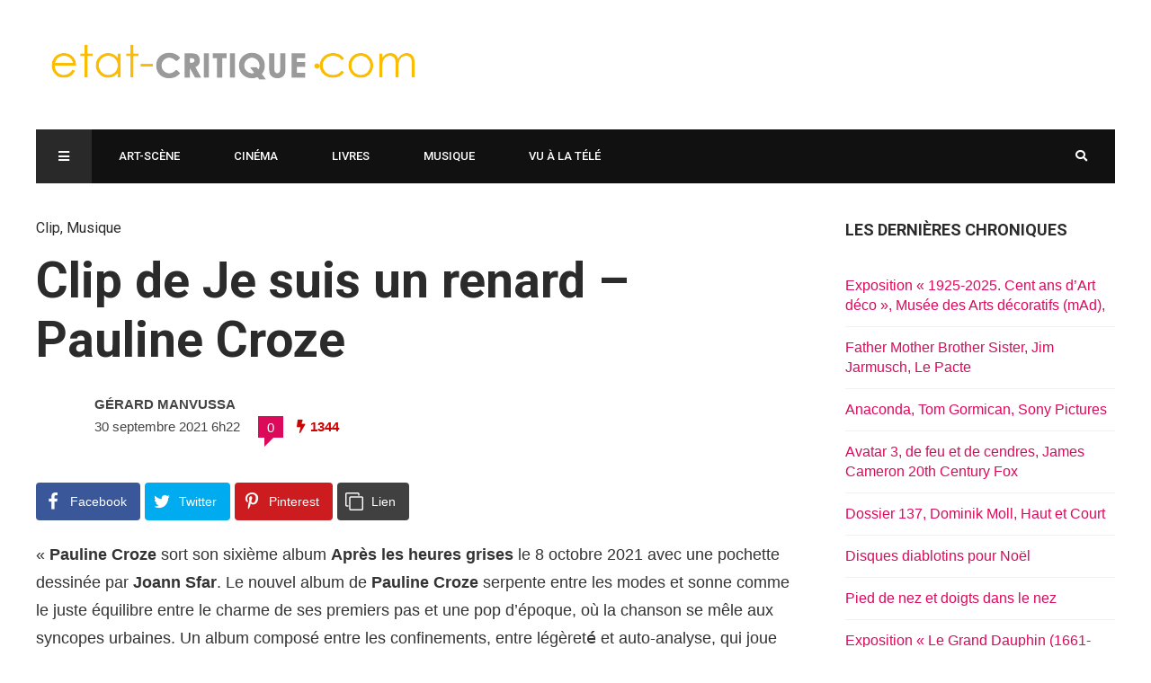

--- FILE ---
content_type: text/html; charset=UTF-8
request_url: https://www.etat-critique.com/je-suis-un-renard-pauline-croze/
body_size: 21176
content:
<!DOCTYPE html>
<html lang="fr-FR" prefix="og: http://ogp.me/ns#">

<head>
	<meta charset="UTF-8">
	<meta name="viewport" content="width=device-width, initial-scale=1, maximum-scale=1">
	<meta name="format-detection" content="telephone=no">
	<meta name="theme-color" content="#db0a5b">
	<link rel="profile" href="https://gmpg.org/xfn/11">
	<link rel="pingback" href="https://www.etat-critique.com/xmlrpc.php">
		
	<title>Clip de Je suis un renard &#8211; Pauline Croze &#8211; Etat-critique.com</title>
<meta name='robots' content='max-image-preview:large' />
	<style>img:is([sizes="auto" i], [sizes^="auto," i]) { contain-intrinsic-size: 3000px 1500px }</style>
	<meta property="og:locale" content="fr_FR" />
<meta property="og:type" content="article" />
<meta property="og:title" content="Clip de Je suis un renard &#8211; Pauline Croze" />
<meta property="og:description" content="&#039;Pauline Crozesort son sixième albumAprès les heures grisesle 8 octobre 2021 avec une pochette dessinée parJoann Sfar. Le nouvel album" />
<meta property="og:url" content="https://www.etat-critique.com/je-suis-un-renard-pauline-croze/" />
<meta property="og:site_name" content="Etat-critique.com" />
<meta property="article:tag" content="Après les heures grises" />
<meta property="article:tag" content="Les Mauvaises filles" />
<meta property="article:tag" content="N&#039;doho Ange" />
<meta property="article:tag" content="Pauline Croze" />
<meta property="article:section" content="Clip" />
<meta property="article:published_time" content="2021-09-30T06:22:00+01:00" />
<meta property="article:modified_time" content="2021-09-30T07:45:45+01:00" />
<meta property="og:updated_time" content="2021-09-30T07:45:45+01:00" />
<meta property="og:image" content="https://www.etat-critique.com/wp-content/uploads/2021/09/pauline-croze.jpg" />
<meta property="og:image:secure_url" content="https://www.etat-critique.com/wp-content/uploads/2021/09/pauline-croze.jpg" />
<meta property="og:image:width" content="600" />
<meta property="og:image:height" content="332" />
<link rel='dns-prefetch' href='//fonts.googleapis.com' />
<link rel="alternate" type="application/rss+xml" title="Etat-critique.com &raquo; Flux" href="https://www.etat-critique.com/feed/" />
<link rel="alternate" type="application/rss+xml" title="Etat-critique.com &raquo; Flux des commentaires" href="https://www.etat-critique.com/comments/feed/" />
<link rel="alternate" type="application/rss+xml" title="Etat-critique.com &raquo; Clip de Je suis un renard &#8211; Pauline Croze Flux des commentaires" href="https://www.etat-critique.com/je-suis-un-renard-pauline-croze/feed/" />
		<!-- This site uses the Google Analytics by ExactMetrics plugin v8.3.2 - Using Analytics tracking - https://www.exactmetrics.com/ -->
							<script src="//www.googletagmanager.com/gtag/js?id=G-WTVXH15PBJ"  data-cfasync="false" data-wpfc-render="false" type="text/javascript" async></script>
			<script data-cfasync="false" data-wpfc-render="false" type="text/javascript">
				var em_version = '8.3.2';
				var em_track_user = true;
				var em_no_track_reason = '';
								var ExactMetricsDefaultLocations = {"page_location":"https:\/\/www.etat-critique.com\/je-suis-un-renard-pauline-croze\/"};
				if ( typeof ExactMetricsPrivacyGuardFilter === 'function' ) {
					var ExactMetricsLocations = (typeof ExactMetricsExcludeQuery === 'object') ? ExactMetricsPrivacyGuardFilter( ExactMetricsExcludeQuery ) : ExactMetricsPrivacyGuardFilter( ExactMetricsDefaultLocations );
				} else {
					var ExactMetricsLocations = (typeof ExactMetricsExcludeQuery === 'object') ? ExactMetricsExcludeQuery : ExactMetricsDefaultLocations;
				}

								var disableStrs = [
										'ga-disable-G-WTVXH15PBJ',
									];

				/* Function to detect opted out users */
				function __gtagTrackerIsOptedOut() {
					for (var index = 0; index < disableStrs.length; index++) {
						if (document.cookie.indexOf(disableStrs[index] + '=true') > -1) {
							return true;
						}
					}

					return false;
				}

				/* Disable tracking if the opt-out cookie exists. */
				if (__gtagTrackerIsOptedOut()) {
					for (var index = 0; index < disableStrs.length; index++) {
						window[disableStrs[index]] = true;
					}
				}

				/* Opt-out function */
				function __gtagTrackerOptout() {
					for (var index = 0; index < disableStrs.length; index++) {
						document.cookie = disableStrs[index] + '=true; expires=Thu, 31 Dec 2099 23:59:59 UTC; path=/';
						window[disableStrs[index]] = true;
					}
				}

				if ('undefined' === typeof gaOptout) {
					function gaOptout() {
						__gtagTrackerOptout();
					}
				}
								window.dataLayer = window.dataLayer || [];

				window.ExactMetricsDualTracker = {
					helpers: {},
					trackers: {},
				};
				if (em_track_user) {
					function __gtagDataLayer() {
						dataLayer.push(arguments);
					}

					function __gtagTracker(type, name, parameters) {
						if (!parameters) {
							parameters = {};
						}

						if (parameters.send_to) {
							__gtagDataLayer.apply(null, arguments);
							return;
						}

						if (type === 'event') {
														parameters.send_to = exactmetrics_frontend.v4_id;
							var hookName = name;
							if (typeof parameters['event_category'] !== 'undefined') {
								hookName = parameters['event_category'] + ':' + name;
							}

							if (typeof ExactMetricsDualTracker.trackers[hookName] !== 'undefined') {
								ExactMetricsDualTracker.trackers[hookName](parameters);
							} else {
								__gtagDataLayer('event', name, parameters);
							}
							
						} else {
							__gtagDataLayer.apply(null, arguments);
						}
					}

					__gtagTracker('js', new Date());
					__gtagTracker('set', {
						'developer_id.dNDMyYj': true,
											});
					if ( ExactMetricsLocations.page_location ) {
						__gtagTracker('set', ExactMetricsLocations);
					}
										__gtagTracker('config', 'G-WTVXH15PBJ', {"forceSSL":"true","link_attribution":"true"} );
															window.gtag = __gtagTracker;										(function () {
						/* https://developers.google.com/analytics/devguides/collection/analyticsjs/ */
						/* ga and __gaTracker compatibility shim. */
						var noopfn = function () {
							return null;
						};
						var newtracker = function () {
							return new Tracker();
						};
						var Tracker = function () {
							return null;
						};
						var p = Tracker.prototype;
						p.get = noopfn;
						p.set = noopfn;
						p.send = function () {
							var args = Array.prototype.slice.call(arguments);
							args.unshift('send');
							__gaTracker.apply(null, args);
						};
						var __gaTracker = function () {
							var len = arguments.length;
							if (len === 0) {
								return;
							}
							var f = arguments[len - 1];
							if (typeof f !== 'object' || f === null || typeof f.hitCallback !== 'function') {
								if ('send' === arguments[0]) {
									var hitConverted, hitObject = false, action;
									if ('event' === arguments[1]) {
										if ('undefined' !== typeof arguments[3]) {
											hitObject = {
												'eventAction': arguments[3],
												'eventCategory': arguments[2],
												'eventLabel': arguments[4],
												'value': arguments[5] ? arguments[5] : 1,
											}
										}
									}
									if ('pageview' === arguments[1]) {
										if ('undefined' !== typeof arguments[2]) {
											hitObject = {
												'eventAction': 'page_view',
												'page_path': arguments[2],
											}
										}
									}
									if (typeof arguments[2] === 'object') {
										hitObject = arguments[2];
									}
									if (typeof arguments[5] === 'object') {
										Object.assign(hitObject, arguments[5]);
									}
									if ('undefined' !== typeof arguments[1].hitType) {
										hitObject = arguments[1];
										if ('pageview' === hitObject.hitType) {
											hitObject.eventAction = 'page_view';
										}
									}
									if (hitObject) {
										action = 'timing' === arguments[1].hitType ? 'timing_complete' : hitObject.eventAction;
										hitConverted = mapArgs(hitObject);
										__gtagTracker('event', action, hitConverted);
									}
								}
								return;
							}

							function mapArgs(args) {
								var arg, hit = {};
								var gaMap = {
									'eventCategory': 'event_category',
									'eventAction': 'event_action',
									'eventLabel': 'event_label',
									'eventValue': 'event_value',
									'nonInteraction': 'non_interaction',
									'timingCategory': 'event_category',
									'timingVar': 'name',
									'timingValue': 'value',
									'timingLabel': 'event_label',
									'page': 'page_path',
									'location': 'page_location',
									'title': 'page_title',
									'referrer' : 'page_referrer',
								};
								for (arg in args) {
																		if (!(!args.hasOwnProperty(arg) || !gaMap.hasOwnProperty(arg))) {
										hit[gaMap[arg]] = args[arg];
									} else {
										hit[arg] = args[arg];
									}
								}
								return hit;
							}

							try {
								f.hitCallback();
							} catch (ex) {
							}
						};
						__gaTracker.create = newtracker;
						__gaTracker.getByName = newtracker;
						__gaTracker.getAll = function () {
							return [];
						};
						__gaTracker.remove = noopfn;
						__gaTracker.loaded = true;
						window['__gaTracker'] = __gaTracker;
					})();
									} else {
										console.log("");
					(function () {
						function __gtagTracker() {
							return null;
						}

						window['__gtagTracker'] = __gtagTracker;
						window['gtag'] = __gtagTracker;
					})();
									}
			</script>
				<!-- / Google Analytics by ExactMetrics -->
		<script type="text/javascript">
/* <![CDATA[ */
window._wpemojiSettings = {"baseUrl":"https:\/\/s.w.org\/images\/core\/emoji\/16.0.1\/72x72\/","ext":".png","svgUrl":"https:\/\/s.w.org\/images\/core\/emoji\/16.0.1\/svg\/","svgExt":".svg","source":{"concatemoji":"https:\/\/www.etat-critique.com\/wp-includes\/js\/wp-emoji-release.min.js?ver=6.8.3"}};
/*! This file is auto-generated */
!function(s,n){var o,i,e;function c(e){try{var t={supportTests:e,timestamp:(new Date).valueOf()};sessionStorage.setItem(o,JSON.stringify(t))}catch(e){}}function p(e,t,n){e.clearRect(0,0,e.canvas.width,e.canvas.height),e.fillText(t,0,0);var t=new Uint32Array(e.getImageData(0,0,e.canvas.width,e.canvas.height).data),a=(e.clearRect(0,0,e.canvas.width,e.canvas.height),e.fillText(n,0,0),new Uint32Array(e.getImageData(0,0,e.canvas.width,e.canvas.height).data));return t.every(function(e,t){return e===a[t]})}function u(e,t){e.clearRect(0,0,e.canvas.width,e.canvas.height),e.fillText(t,0,0);for(var n=e.getImageData(16,16,1,1),a=0;a<n.data.length;a++)if(0!==n.data[a])return!1;return!0}function f(e,t,n,a){switch(t){case"flag":return n(e,"\ud83c\udff3\ufe0f\u200d\u26a7\ufe0f","\ud83c\udff3\ufe0f\u200b\u26a7\ufe0f")?!1:!n(e,"\ud83c\udde8\ud83c\uddf6","\ud83c\udde8\u200b\ud83c\uddf6")&&!n(e,"\ud83c\udff4\udb40\udc67\udb40\udc62\udb40\udc65\udb40\udc6e\udb40\udc67\udb40\udc7f","\ud83c\udff4\u200b\udb40\udc67\u200b\udb40\udc62\u200b\udb40\udc65\u200b\udb40\udc6e\u200b\udb40\udc67\u200b\udb40\udc7f");case"emoji":return!a(e,"\ud83e\udedf")}return!1}function g(e,t,n,a){var r="undefined"!=typeof WorkerGlobalScope&&self instanceof WorkerGlobalScope?new OffscreenCanvas(300,150):s.createElement("canvas"),o=r.getContext("2d",{willReadFrequently:!0}),i=(o.textBaseline="top",o.font="600 32px Arial",{});return e.forEach(function(e){i[e]=t(o,e,n,a)}),i}function t(e){var t=s.createElement("script");t.src=e,t.defer=!0,s.head.appendChild(t)}"undefined"!=typeof Promise&&(o="wpEmojiSettingsSupports",i=["flag","emoji"],n.supports={everything:!0,everythingExceptFlag:!0},e=new Promise(function(e){s.addEventListener("DOMContentLoaded",e,{once:!0})}),new Promise(function(t){var n=function(){try{var e=JSON.parse(sessionStorage.getItem(o));if("object"==typeof e&&"number"==typeof e.timestamp&&(new Date).valueOf()<e.timestamp+604800&&"object"==typeof e.supportTests)return e.supportTests}catch(e){}return null}();if(!n){if("undefined"!=typeof Worker&&"undefined"!=typeof OffscreenCanvas&&"undefined"!=typeof URL&&URL.createObjectURL&&"undefined"!=typeof Blob)try{var e="postMessage("+g.toString()+"("+[JSON.stringify(i),f.toString(),p.toString(),u.toString()].join(",")+"));",a=new Blob([e],{type:"text/javascript"}),r=new Worker(URL.createObjectURL(a),{name:"wpTestEmojiSupports"});return void(r.onmessage=function(e){c(n=e.data),r.terminate(),t(n)})}catch(e){}c(n=g(i,f,p,u))}t(n)}).then(function(e){for(var t in e)n.supports[t]=e[t],n.supports.everything=n.supports.everything&&n.supports[t],"flag"!==t&&(n.supports.everythingExceptFlag=n.supports.everythingExceptFlag&&n.supports[t]);n.supports.everythingExceptFlag=n.supports.everythingExceptFlag&&!n.supports.flag,n.DOMReady=!1,n.readyCallback=function(){n.DOMReady=!0}}).then(function(){return e}).then(function(){var e;n.supports.everything||(n.readyCallback(),(e=n.source||{}).concatemoji?t(e.concatemoji):e.wpemoji&&e.twemoji&&(t(e.twemoji),t(e.wpemoji)))}))}((window,document),window._wpemojiSettings);
/* ]]> */
</script>
<style id='wp-emoji-styles-inline-css' type='text/css'>

	img.wp-smiley, img.emoji {
		display: inline !important;
		border: none !important;
		box-shadow: none !important;
		height: 1em !important;
		width: 1em !important;
		margin: 0 0.07em !important;
		vertical-align: -0.1em !important;
		background: none !important;
		padding: 0 !important;
	}
</style>
<link rel='stylesheet' id='wp-block-library-css' href='https://www.etat-critique.com/wp-includes/css/dist/block-library/style.min.css?ver=6.8.3' type='text/css' media='all' />
<style id='classic-theme-styles-inline-css' type='text/css'>
/*! This file is auto-generated */
.wp-block-button__link{color:#fff;background-color:#32373c;border-radius:9999px;box-shadow:none;text-decoration:none;padding:calc(.667em + 2px) calc(1.333em + 2px);font-size:1.125em}.wp-block-file__button{background:#32373c;color:#fff;text-decoration:none}
</style>
<style id='global-styles-inline-css' type='text/css'>
:root{--wp--preset--aspect-ratio--square: 1;--wp--preset--aspect-ratio--4-3: 4/3;--wp--preset--aspect-ratio--3-4: 3/4;--wp--preset--aspect-ratio--3-2: 3/2;--wp--preset--aspect-ratio--2-3: 2/3;--wp--preset--aspect-ratio--16-9: 16/9;--wp--preset--aspect-ratio--9-16: 9/16;--wp--preset--color--black: #000000;--wp--preset--color--cyan-bluish-gray: #abb8c3;--wp--preset--color--white: #ffffff;--wp--preset--color--pale-pink: #f78da7;--wp--preset--color--vivid-red: #cf2e2e;--wp--preset--color--luminous-vivid-orange: #ff6900;--wp--preset--color--luminous-vivid-amber: #fcb900;--wp--preset--color--light-green-cyan: #7bdcb5;--wp--preset--color--vivid-green-cyan: #00d084;--wp--preset--color--pale-cyan-blue: #8ed1fc;--wp--preset--color--vivid-cyan-blue: #0693e3;--wp--preset--color--vivid-purple: #9b51e0;--wp--preset--gradient--vivid-cyan-blue-to-vivid-purple: linear-gradient(135deg,rgba(6,147,227,1) 0%,rgb(155,81,224) 100%);--wp--preset--gradient--light-green-cyan-to-vivid-green-cyan: linear-gradient(135deg,rgb(122,220,180) 0%,rgb(0,208,130) 100%);--wp--preset--gradient--luminous-vivid-amber-to-luminous-vivid-orange: linear-gradient(135deg,rgba(252,185,0,1) 0%,rgba(255,105,0,1) 100%);--wp--preset--gradient--luminous-vivid-orange-to-vivid-red: linear-gradient(135deg,rgba(255,105,0,1) 0%,rgb(207,46,46) 100%);--wp--preset--gradient--very-light-gray-to-cyan-bluish-gray: linear-gradient(135deg,rgb(238,238,238) 0%,rgb(169,184,195) 100%);--wp--preset--gradient--cool-to-warm-spectrum: linear-gradient(135deg,rgb(74,234,220) 0%,rgb(151,120,209) 20%,rgb(207,42,186) 40%,rgb(238,44,130) 60%,rgb(251,105,98) 80%,rgb(254,248,76) 100%);--wp--preset--gradient--blush-light-purple: linear-gradient(135deg,rgb(255,206,236) 0%,rgb(152,150,240) 100%);--wp--preset--gradient--blush-bordeaux: linear-gradient(135deg,rgb(254,205,165) 0%,rgb(254,45,45) 50%,rgb(107,0,62) 100%);--wp--preset--gradient--luminous-dusk: linear-gradient(135deg,rgb(255,203,112) 0%,rgb(199,81,192) 50%,rgb(65,88,208) 100%);--wp--preset--gradient--pale-ocean: linear-gradient(135deg,rgb(255,245,203) 0%,rgb(182,227,212) 50%,rgb(51,167,181) 100%);--wp--preset--gradient--electric-grass: linear-gradient(135deg,rgb(202,248,128) 0%,rgb(113,206,126) 100%);--wp--preset--gradient--midnight: linear-gradient(135deg,rgb(2,3,129) 0%,rgb(40,116,252) 100%);--wp--preset--font-size--small: 13px;--wp--preset--font-size--medium: 20px;--wp--preset--font-size--large: 36px;--wp--preset--font-size--x-large: 42px;--wp--preset--spacing--20: 0.44rem;--wp--preset--spacing--30: 0.67rem;--wp--preset--spacing--40: 1rem;--wp--preset--spacing--50: 1.5rem;--wp--preset--spacing--60: 2.25rem;--wp--preset--spacing--70: 3.38rem;--wp--preset--spacing--80: 5.06rem;--wp--preset--shadow--natural: 6px 6px 9px rgba(0, 0, 0, 0.2);--wp--preset--shadow--deep: 12px 12px 50px rgba(0, 0, 0, 0.4);--wp--preset--shadow--sharp: 6px 6px 0px rgba(0, 0, 0, 0.2);--wp--preset--shadow--outlined: 6px 6px 0px -3px rgba(255, 255, 255, 1), 6px 6px rgba(0, 0, 0, 1);--wp--preset--shadow--crisp: 6px 6px 0px rgba(0, 0, 0, 1);}:where(.is-layout-flex){gap: 0.5em;}:where(.is-layout-grid){gap: 0.5em;}body .is-layout-flex{display: flex;}.is-layout-flex{flex-wrap: wrap;align-items: center;}.is-layout-flex > :is(*, div){margin: 0;}body .is-layout-grid{display: grid;}.is-layout-grid > :is(*, div){margin: 0;}:where(.wp-block-columns.is-layout-flex){gap: 2em;}:where(.wp-block-columns.is-layout-grid){gap: 2em;}:where(.wp-block-post-template.is-layout-flex){gap: 1.25em;}:where(.wp-block-post-template.is-layout-grid){gap: 1.25em;}.has-black-color{color: var(--wp--preset--color--black) !important;}.has-cyan-bluish-gray-color{color: var(--wp--preset--color--cyan-bluish-gray) !important;}.has-white-color{color: var(--wp--preset--color--white) !important;}.has-pale-pink-color{color: var(--wp--preset--color--pale-pink) !important;}.has-vivid-red-color{color: var(--wp--preset--color--vivid-red) !important;}.has-luminous-vivid-orange-color{color: var(--wp--preset--color--luminous-vivid-orange) !important;}.has-luminous-vivid-amber-color{color: var(--wp--preset--color--luminous-vivid-amber) !important;}.has-light-green-cyan-color{color: var(--wp--preset--color--light-green-cyan) !important;}.has-vivid-green-cyan-color{color: var(--wp--preset--color--vivid-green-cyan) !important;}.has-pale-cyan-blue-color{color: var(--wp--preset--color--pale-cyan-blue) !important;}.has-vivid-cyan-blue-color{color: var(--wp--preset--color--vivid-cyan-blue) !important;}.has-vivid-purple-color{color: var(--wp--preset--color--vivid-purple) !important;}.has-black-background-color{background-color: var(--wp--preset--color--black) !important;}.has-cyan-bluish-gray-background-color{background-color: var(--wp--preset--color--cyan-bluish-gray) !important;}.has-white-background-color{background-color: var(--wp--preset--color--white) !important;}.has-pale-pink-background-color{background-color: var(--wp--preset--color--pale-pink) !important;}.has-vivid-red-background-color{background-color: var(--wp--preset--color--vivid-red) !important;}.has-luminous-vivid-orange-background-color{background-color: var(--wp--preset--color--luminous-vivid-orange) !important;}.has-luminous-vivid-amber-background-color{background-color: var(--wp--preset--color--luminous-vivid-amber) !important;}.has-light-green-cyan-background-color{background-color: var(--wp--preset--color--light-green-cyan) !important;}.has-vivid-green-cyan-background-color{background-color: var(--wp--preset--color--vivid-green-cyan) !important;}.has-pale-cyan-blue-background-color{background-color: var(--wp--preset--color--pale-cyan-blue) !important;}.has-vivid-cyan-blue-background-color{background-color: var(--wp--preset--color--vivid-cyan-blue) !important;}.has-vivid-purple-background-color{background-color: var(--wp--preset--color--vivid-purple) !important;}.has-black-border-color{border-color: var(--wp--preset--color--black) !important;}.has-cyan-bluish-gray-border-color{border-color: var(--wp--preset--color--cyan-bluish-gray) !important;}.has-white-border-color{border-color: var(--wp--preset--color--white) !important;}.has-pale-pink-border-color{border-color: var(--wp--preset--color--pale-pink) !important;}.has-vivid-red-border-color{border-color: var(--wp--preset--color--vivid-red) !important;}.has-luminous-vivid-orange-border-color{border-color: var(--wp--preset--color--luminous-vivid-orange) !important;}.has-luminous-vivid-amber-border-color{border-color: var(--wp--preset--color--luminous-vivid-amber) !important;}.has-light-green-cyan-border-color{border-color: var(--wp--preset--color--light-green-cyan) !important;}.has-vivid-green-cyan-border-color{border-color: var(--wp--preset--color--vivid-green-cyan) !important;}.has-pale-cyan-blue-border-color{border-color: var(--wp--preset--color--pale-cyan-blue) !important;}.has-vivid-cyan-blue-border-color{border-color: var(--wp--preset--color--vivid-cyan-blue) !important;}.has-vivid-purple-border-color{border-color: var(--wp--preset--color--vivid-purple) !important;}.has-vivid-cyan-blue-to-vivid-purple-gradient-background{background: var(--wp--preset--gradient--vivid-cyan-blue-to-vivid-purple) !important;}.has-light-green-cyan-to-vivid-green-cyan-gradient-background{background: var(--wp--preset--gradient--light-green-cyan-to-vivid-green-cyan) !important;}.has-luminous-vivid-amber-to-luminous-vivid-orange-gradient-background{background: var(--wp--preset--gradient--luminous-vivid-amber-to-luminous-vivid-orange) !important;}.has-luminous-vivid-orange-to-vivid-red-gradient-background{background: var(--wp--preset--gradient--luminous-vivid-orange-to-vivid-red) !important;}.has-very-light-gray-to-cyan-bluish-gray-gradient-background{background: var(--wp--preset--gradient--very-light-gray-to-cyan-bluish-gray) !important;}.has-cool-to-warm-spectrum-gradient-background{background: var(--wp--preset--gradient--cool-to-warm-spectrum) !important;}.has-blush-light-purple-gradient-background{background: var(--wp--preset--gradient--blush-light-purple) !important;}.has-blush-bordeaux-gradient-background{background: var(--wp--preset--gradient--blush-bordeaux) !important;}.has-luminous-dusk-gradient-background{background: var(--wp--preset--gradient--luminous-dusk) !important;}.has-pale-ocean-gradient-background{background: var(--wp--preset--gradient--pale-ocean) !important;}.has-electric-grass-gradient-background{background: var(--wp--preset--gradient--electric-grass) !important;}.has-midnight-gradient-background{background: var(--wp--preset--gradient--midnight) !important;}.has-small-font-size{font-size: var(--wp--preset--font-size--small) !important;}.has-medium-font-size{font-size: var(--wp--preset--font-size--medium) !important;}.has-large-font-size{font-size: var(--wp--preset--font-size--large) !important;}.has-x-large-font-size{font-size: var(--wp--preset--font-size--x-large) !important;}
:where(.wp-block-post-template.is-layout-flex){gap: 1.25em;}:where(.wp-block-post-template.is-layout-grid){gap: 1.25em;}
:where(.wp-block-columns.is-layout-flex){gap: 2em;}:where(.wp-block-columns.is-layout-grid){gap: 2em;}
:root :where(.wp-block-pullquote){font-size: 1.5em;line-height: 1.6;}
</style>
<link rel='stylesheet' id='cptch_stylesheet-css' href='https://www.etat-critique.com/wp-content/plugins/captcha/css/front_end_style.css?ver=4.4.5' type='text/css' media='all' />
<link rel='stylesheet' id='dashicons-css' href='https://www.etat-critique.com/wp-includes/css/dashicons.min.css?ver=6.8.3' type='text/css' media='all' />
<link rel='stylesheet' id='cptch_desktop_style-css' href='https://www.etat-critique.com/wp-content/plugins/captcha/css/desktop_style.css?ver=4.4.5' type='text/css' media='all' />
<link rel='stylesheet' id='rs-plugin-settings-css' href='https://www.etat-critique.com/wp-content/plugins/revslider/public/assets/css/rs6.css?ver=6.4.11' type='text/css' media='all' />
<style id='rs-plugin-settings-inline-css' type='text/css'>
#rs-demo-id {}
</style>
<link rel='stylesheet' id='js_composer_front-css' href='https://www.etat-critique.com/wp-content/plugins/js_composer/assets/css/js_composer.min.css?ver=6.6.0' type='text/css' media='all' />
<link rel='stylesheet' id='core-extend-css' href='https://www.etat-critique.com/wp-content/plugins/core-extend/assets/css/core-extend.css?ver=6.8.3' type='text/css' media='all' />
<link rel='stylesheet' id='parent-style-css' href='https://www.etat-critique.com/wp-content/themes/hush/style.css?ver=6.8.3' type='text/css' media='all' />
<link rel='stylesheet' id='mnky_main-css' href='https://www.etat-critique.com/wp-content/themes/hush-child/style.css?ver=6.8.3' type='text/css' media='all' />
<style id='mnky_main-inline-css' type='text/css'>
input[type='submit'], button, #wp-calendar #today, .pricing-box .plan-badge, .scrollToTop, .mm-header, .widget-area .widget .tagcloud a:hover, .page-links span, .page-links a:hover span, .pagination span.current, .pagination a:hover, blockquote.box-left, blockquote.box-right, blockquote.callout, .article-labels span, .rating-bar-value, #site-navigation ul li.megamenu ul li.menu-label a, .mp-container .mp-comment, .meta-comments, .header-search .searchform-wrapper, #site-utility .header_cart_link .cart_product_count, #mobile-site-navigation .mobile-menu-header, .mnky-posts-grid .mpg-item .mpg-category {background-color:#db0a5b;}	::selection{background-color:#db0a5b;}::-moz-selection{background-color:#db0a5b;}#secondary-navigation-wrapper{background-color:rgba(219,10,91,0.98);}		.themecolor_txt, a, a:hover, span.required,  blockquote.center p, #comments .comment-reply-link:hover,#comments .comment-meta a:hover, .vc_toggle_default .vc_toggle_title .vc_toggle_icon:after, .entry-header .entry-meta a:hover, #comments p.comment-notes:before, p.logged-in-as:before, p.must-log-in:before, .sticky .post-preview:after, .separator_w_icon i, .format-chat p:nth-child(odd):before,.author .author-info a, #comments .comment-navigation a:hover, .pagination a.next:hover, .pagination a.prev:hover, .footer-sidebar a:hover, .footer-sidebar .widget_nav_menu ul li.current-menu-item a:hover, .team_member_position, .heading_wrapper .heading_subtitle:after, .testimonials-slider .flex-control-paging li a.flex-active:after, .wpb_tour .wpb_tabs_nav li.ui-tabs-active a, .wpb_tour .wpb_tabs_nav li a:hover, .wpb_accordion .wpb_accordion_wrapper .wpb_accordion_header a:hover, .wpb_accordion .wpb_accordion_wrapper .wpb_accordion_header.ui-accordion-header-active a, #site-navigation .mnky-menu-posts .menu-post-container a:hover h6, .mnky-related-posts .related-post-container a:hover h6, .mnky-posts .mp-title a:hover, .mp-author a:hover, .entry-meta-blog .meta-author:hover, .archive-layout .entry-category a:hover, .mp-category a:hover, .rating_aspect_value .rating-value, .rating_summary_value, .rating-stars, #mobile-site-navigation ul > li > a:hover, .woocommerce-MyAccount-navigation ul li.is-active a {color:#db0a5b;}					input[type='submit'], input:focus,textarea:focus, blockquote.border p, blockquote.bold:after, .rating-bar-value:after {border-color:#db0a5b;}		.mp-container .mp-comment:after, .meta-comments:after{border-left-color:#db0a5b; border-top-color:#db0a5b;}		.header-search .searchform-wrapper:after{border-right-color:#db0a5b; border-bottom-color:#db0a5b;}		.woocommerce-MyAccount-navigation ul li.is-active {border-bottom-color:#db0a5b;}			#main, #site-header #header-container, #top-bar, #mobile-site-header, #navigation-wrapper, #navigation-inner, #container, .inner, li.megamenu-tabs .submenu-content, #navigation-inner, .page-header, .header-search .search-input, #wrapper .author, .header-search {max-width:1200px; }.header-sticky #site-navigation ul li.megamenu > ul, .header-sticky #site-navigation ul li.megamenu-tabs > ul.sub-menu {width:100%; max-width:1200px; left: calc(50% - 600px);}@media only screen and (max-width : 1200px){ .header-sticky #site-navigation ul li.megamenu > ul, .header-sticky #site-navigation ul li.megamenu-tabs > ul.sub-menu {left:0px;} }#mobile-site-header{width:100% !important;}#top-bar-wrapper, #top-bar-wrapper a, #top-bar ul li ul li a:after{color:#333333}#top-bar-wrapper a:hover{color:#db0a5b}#navigation-wrapper, #navigation-container, #navigation-inner, #menu-sidebar, #site-utility .search_button{height:60px;}#site-navigation ul li a, #site-utility .search_button, #menu-sidebar .widget-container, .secondary-menu-toggle, .secondary-menu-toggle i, #site-utility .header_cart_link{line-height:60px;}#navigation-container, #navigation-inner{background-color:#111111;}#secondary-navigation-wrapper{background-color:rgba(17,17,17,0.98);}#site-navigation ul li a, #site-utility .search_button, #site-navigation .header_cart_button, .toggle-mobile-menu i, #site-utility .header_cart_link i, .secondary-menu-toggle, #secondary-menu-sidebar .widget-title, #secondary-menu-sidebar ul li, #secondary-menu-sidebar ul ul li a, #secondary-menu-sidebar ul ul li a, .secondary-navigation-close, #secondary-navigation a, .header-search .search-input {color:#ffffff}#secondary-menu-sidebar .secondary-menu-widget-area {border-color:#ffffff}#site-navigation ul li ul li a:hover, #site-navigation ul li ul li.current-menu-item > a,.single-post #site-navigation ul li ul li.current_page_parent > a, #site-navigation ul li ul li.current-menu-ancestor > a {background-color:#f7f7f7}#site-navigation ul li ul li a, #site-navigation ul li ul li a:hover {color:#777777}#site-navigation ul li.megamenu ul li ul li a:hover, #site-navigation ul li.megamenu ul li.current-menu-item > a, #site-navigation ul li.megamenu-tabs .submenu-content .tabs-nav li:hover > a, #site-navigation ul li.megamenu-tabs .submenu-content .tabs-nav li.nav-active a  {color:#db0a5b;}#site-navigation ul li.megamenu > ul > li > a, #site-navigation ul li.megamenu > ul > li > a:hover{color:#2b2b2b !important}#site-navigation ul li.megamenu-tabs .submenu-content .tabs-nav li a {color:#2b2b2b}.entry-header .entry-meta, .entry-header .entry-meta a {color:#444444}.page-sidebar .widget{color:#454545}.views-low{color:#c4c4c4}.views-mid{color:#dd9933}.views-hot{color:#CB0404}body{color:#333333; font-size:16px}#content h4.wpb_toggle, .mp-author a, .entry-meta-blog .meta-author, .entry-meta-blog .meta-date {color:#333333;}.single-post .entry-content, .single-post .post_lead_content {font-size:18px}h1{font-size:30px}h2{font-size:24px}h3{font-size:20px}h4{font-size:18px}h5{font-size:16px}h6{font-size:13px}h1, h2, h3, h4, h5, h6, h1 a, h2 a, h3 a, h4 a, h5 a, h6 a {color:#2b2b2b}
</style>
<link rel='stylesheet' id='vc_font_awesome_5_shims-css' href='https://www.etat-critique.com/wp-content/plugins/js_composer/assets/lib/bower/font-awesome/css/v4-shims.min.css?ver=6.6.0' type='text/css' media='all' />
<link rel='stylesheet' id='vc_font_awesome_5-css' href='https://www.etat-critique.com/wp-content/plugins/js_composer/assets/lib/bower/font-awesome/css/all.min.css?ver=6.6.0' type='text/css' media='all' />
<link rel='stylesheet' id='mnky_google-font-roboto-css' href='https://fonts.googleapis.com/css?family=Roboto:400,300italic,300,400italic,500,500italic,700,700italic' type='text/css' media='all' />
<style id='akismet-widget-style-inline-css' type='text/css'>

			.a-stats {
				--akismet-color-mid-green: #357b49;
				--akismet-color-white: #fff;
				--akismet-color-light-grey: #f6f7f7;

				max-width: 350px;
				width: auto;
			}

			.a-stats * {
				all: unset;
				box-sizing: border-box;
			}

			.a-stats strong {
				font-weight: 600;
			}

			.a-stats a.a-stats__link,
			.a-stats a.a-stats__link:visited,
			.a-stats a.a-stats__link:active {
				background: var(--akismet-color-mid-green);
				border: none;
				box-shadow: none;
				border-radius: 8px;
				color: var(--akismet-color-white);
				cursor: pointer;
				display: block;
				font-family: -apple-system, BlinkMacSystemFont, 'Segoe UI', 'Roboto', 'Oxygen-Sans', 'Ubuntu', 'Cantarell', 'Helvetica Neue', sans-serif;
				font-weight: 500;
				padding: 12px;
				text-align: center;
				text-decoration: none;
				transition: all 0.2s ease;
			}

			/* Extra specificity to deal with TwentyTwentyOne focus style */
			.widget .a-stats a.a-stats__link:focus {
				background: var(--akismet-color-mid-green);
				color: var(--akismet-color-white);
				text-decoration: none;
			}

			.a-stats a.a-stats__link:hover {
				filter: brightness(110%);
				box-shadow: 0 4px 12px rgba(0, 0, 0, 0.06), 0 0 2px rgba(0, 0, 0, 0.16);
			}

			.a-stats .count {
				color: var(--akismet-color-white);
				display: block;
				font-size: 1.5em;
				line-height: 1.4;
				padding: 0 13px;
				white-space: nowrap;
			}
		
</style>
<link rel='stylesheet' id='easy-social-share-buttons-subscribe-css' href='https://www.etat-critique.com/wp-content/plugins/easy-social-share-buttons3/assets/css/essb-subscribe.min.css?ver=7.9' type='text/css' media='all' />
<link rel='stylesheet' id='easy-social-share-buttons-css' href='https://www.etat-critique.com/wp-content/plugins/easy-social-share-buttons3/assets/css/easy-social-share-buttons.min.css?ver=7.9' type='text/css' media='all' />
<script type="text/javascript" src="https://www.etat-critique.com/wp-content/plugins/google-analytics-dashboard-for-wp/assets/js/frontend-gtag.min.js?ver=8.3.2" id="exactmetrics-frontend-script-js" async="async" data-wp-strategy="async"></script>
<script data-cfasync="false" data-wpfc-render="false" type="text/javascript" id='exactmetrics-frontend-script-js-extra'>/* <![CDATA[ */
var exactmetrics_frontend = {"js_events_tracking":"true","download_extensions":"doc,pdf,ppt,zip,xls,docx,pptx,xlsx","inbound_paths":"[{\"path\":\"\\\/go\\\/\",\"label\":\"affiliate\"},{\"path\":\"\\\/recommend\\\/\",\"label\":\"affiliate\"}]","home_url":"https:\/\/www.etat-critique.com","hash_tracking":"false","v4_id":"G-WTVXH15PBJ"};/* ]]> */
</script>
<script type="text/javascript" src="https://www.etat-critique.com/wp-includes/js/jquery/jquery.min.js?ver=3.7.1" id="jquery-core-js"></script>
<script type="text/javascript" src="https://www.etat-critique.com/wp-includes/js/jquery/jquery-migrate.min.js?ver=3.4.1" id="jquery-migrate-js"></script>
<script type="text/javascript" src="https://www.etat-critique.com/wp-content/plugins/revslider/public/assets/js/rbtools.min.js?ver=6.4.8" id="tp-tools-js"></script>
<script type="text/javascript" src="https://www.etat-critique.com/wp-content/plugins/revslider/public/assets/js/rs6.min.js?ver=6.4.11" id="revmin-js"></script>
<link rel="https://api.w.org/" href="https://www.etat-critique.com/wp-json/" /><link rel="alternate" title="JSON" type="application/json" href="https://www.etat-critique.com/wp-json/wp/v2/posts/17268" /><link rel="EditURI" type="application/rsd+xml" title="RSD" href="https://www.etat-critique.com/xmlrpc.php?rsd" />
<meta name="generator" content="WordPress 6.8.3" />
<link rel="canonical" href="https://www.etat-critique.com/je-suis-un-renard-pauline-croze/" />
<link rel='shortlink' href='https://www.etat-critique.com/?p=17268' />
<link rel="alternate" title="oEmbed (JSON)" type="application/json+oembed" href="https://www.etat-critique.com/wp-json/oembed/1.0/embed?url=https%3A%2F%2Fwww.etat-critique.com%2Fje-suis-un-renard-pauline-croze%2F" />
<link rel="alternate" title="oEmbed (XML)" type="text/xml+oembed" href="https://www.etat-critique.com/wp-json/oembed/1.0/embed?url=https%3A%2F%2Fwww.etat-critique.com%2Fje-suis-un-renard-pauline-croze%2F&#038;format=xml" />
<style type="text/css">.recentcomments a{display:inline !important;padding:0 !important;margin:0 !important;}</style><meta name="generator" content="Powered by WPBakery Page Builder - drag and drop page builder for WordPress."/>
<meta name="generator" content="Powered by Slider Revolution 6.4.11 - responsive, Mobile-Friendly Slider Plugin for WordPress with comfortable drag and drop interface." />
<link rel="icon" href="https://www.etat-critique.com/wp-content/uploads/2021/09/cropped-png-logo-ecc-32x32.png" sizes="32x32" />
<link rel="icon" href="https://www.etat-critique.com/wp-content/uploads/2021/09/cropped-png-logo-ecc-192x192.png" sizes="192x192" />
<link rel="apple-touch-icon" href="https://www.etat-critique.com/wp-content/uploads/2021/09/cropped-png-logo-ecc-180x180.png" />
<meta name="msapplication-TileImage" content="https://www.etat-critique.com/wp-content/uploads/2021/09/cropped-png-logo-ecc-270x270.png" />
<script type="text/javascript">function setREVStartSize(e){
			//window.requestAnimationFrame(function() {				 
				window.RSIW = window.RSIW===undefined ? window.innerWidth : window.RSIW;	
				window.RSIH = window.RSIH===undefined ? window.innerHeight : window.RSIH;	
				try {								
					var pw = document.getElementById(e.c).parentNode.offsetWidth,
						newh;
					pw = pw===0 || isNaN(pw) ? window.RSIW : pw;
					e.tabw = e.tabw===undefined ? 0 : parseInt(e.tabw);
					e.thumbw = e.thumbw===undefined ? 0 : parseInt(e.thumbw);
					e.tabh = e.tabh===undefined ? 0 : parseInt(e.tabh);
					e.thumbh = e.thumbh===undefined ? 0 : parseInt(e.thumbh);
					e.tabhide = e.tabhide===undefined ? 0 : parseInt(e.tabhide);
					e.thumbhide = e.thumbhide===undefined ? 0 : parseInt(e.thumbhide);
					e.mh = e.mh===undefined || e.mh=="" || e.mh==="auto" ? 0 : parseInt(e.mh,0);		
					if(e.layout==="fullscreen" || e.l==="fullscreen") 						
						newh = Math.max(e.mh,window.RSIH);					
					else{					
						e.gw = Array.isArray(e.gw) ? e.gw : [e.gw];
						for (var i in e.rl) if (e.gw[i]===undefined || e.gw[i]===0) e.gw[i] = e.gw[i-1];					
						e.gh = e.el===undefined || e.el==="" || (Array.isArray(e.el) && e.el.length==0)? e.gh : e.el;
						e.gh = Array.isArray(e.gh) ? e.gh : [e.gh];
						for (var i in e.rl) if (e.gh[i]===undefined || e.gh[i]===0) e.gh[i] = e.gh[i-1];
											
						var nl = new Array(e.rl.length),
							ix = 0,						
							sl;					
						e.tabw = e.tabhide>=pw ? 0 : e.tabw;
						e.thumbw = e.thumbhide>=pw ? 0 : e.thumbw;
						e.tabh = e.tabhide>=pw ? 0 : e.tabh;
						e.thumbh = e.thumbhide>=pw ? 0 : e.thumbh;					
						for (var i in e.rl) nl[i] = e.rl[i]<window.RSIW ? 0 : e.rl[i];
						sl = nl[0];									
						for (var i in nl) if (sl>nl[i] && nl[i]>0) { sl = nl[i]; ix=i;}															
						var m = pw>(e.gw[ix]+e.tabw+e.thumbw) ? 1 : (pw-(e.tabw+e.thumbw)) / (e.gw[ix]);					
						newh =  (e.gh[ix] * m) + (e.tabh + e.thumbh);
					}				
					if(window.rs_init_css===undefined) window.rs_init_css = document.head.appendChild(document.createElement("style"));					
					document.getElementById(e.c).height = newh+"px";
					window.rs_init_css.innerHTML += "#"+e.c+"_wrapper { height: "+newh+"px }";				
				} catch(e){
					console.log("Failure at Presize of Slider:" + e)
				}					   
			//});
		  };</script>
<noscript><style> .wpb_animate_when_almost_visible { opacity: 1; }</style></noscript></head>
	
<body data-rsssl=1 class="wp-singular post-template-default single single-post postid-17268 single-format-standard wp-theme-hush wp-child-theme-hush-child sticky-sidebar essb-7.9 wpb-js-composer js-comp-ver-6.6.0 vc_responsive" id="site-body" itemscope itemtype="http://schema.org/WebPage">
	<div id="wrapper">
		

	
		
			


	
<header id="mobile-site-header" class="mobile-header">
<div id="mobile-site-logo">
<h1 class="site-title"><a href="https://www.etat-critique.com/" title="Etat-critique.com" rel="home">Etat-critique.com</a></h1></div>	

			
	
<a href="#mobile-site-navigation" class="toggle-mobile-menu"><i class="fa fa-bars"></i></a>	
</header>	
	

		
	<header id="site-header" class="header-style-1" itemscope itemtype="http://schema.org/WPHeader">
		<div id="header-wrapper">
			<div id="header-container" class="clearfix">
				<div id="site-logo">
					<a href="https://www.etat-critique.com/"><img src="https://www.etat-critique.com/wp-content/uploads/2014/04/png.png" alt="Etat-critique.com" /></a>				</div>			

				
			</div><!-- #header-container -->
		</div><!-- #header-wrapper -->	
	</header><!-- #site-header -->

	<div id="navigation-wrapper" class="header-style-1">
		<div id="navigation-container">
			<div id="navigation-inner" class="clearfix">
									<div class="secondary-menu-toggle">
						<i class="fa fa-bars"></i>
					</div>
				
				<nav id="site-navigation" itemscope itemtype="http://schema.org/SiteNavigationElement">
					<div class="menu-container"><ul id="menu-menu-haut-rubriques" class="menu"><li id="menu-item-62" class="menu-item menu-item-type-taxonomy menu-item-object-category menu-item-62"><a href="https://www.etat-critique.com/category/art-scene/">Art-scène</a></li>
<li id="menu-item-65" class="menu-item menu-item-type-taxonomy menu-item-object-category menu-item-65"><a href="https://www.etat-critique.com/category/cinema/">Cinéma</a></li>
<li id="menu-item-66" class="menu-item menu-item-type-taxonomy menu-item-object-category menu-item-66"><a href="https://www.etat-critique.com/category/livres/">Livres</a></li>
<li id="menu-item-67" class="menu-item menu-item-type-taxonomy menu-item-object-category current-post-ancestor current-menu-parent current-post-parent menu-item-67"><a href="https://www.etat-critique.com/category/musique/">Musique</a></li>
<li id="menu-item-70" class="menu-item menu-item-type-taxonomy menu-item-object-category menu-item-70"><a href="https://www.etat-critique.com/category/vu-a-la-tele/">Vu à la télé</a></li>
</ul></div>				</nav><!-- #site-navigation -->
								
				<div id="site-utility">
																
											<button id="trigger-header-search" class="search_button" type="button">
							<i class="fa fa-search"></i>
						</button>
											
					
				</div>
									
									<div class="header-search">
							<div class="searchform-wrapper">
		<form method="get" class="searchform" action="https://www.etat-critique.com/">
			<input onfocus="this.value=''" onblur="this.value='Saisissez votre recherche ici'" type="text" value="Saisissez votre recherche ici" name="s" class="search-input" />
		</form>
	</div>					</div>
										
			</div><!-- #navigation-inner -->
		</div><!-- #navigation-container -->
	</div><!-- #navigation-wrapper -->
		
	
		

	
		
		
		
		
		<div id="main" class="clearfix">
			
		<div id="container" class="clearfix">

				<div id="content" class="float-left">
				
					
						
	<article itemtype="http://schema.org/Article" itemscope="" id="post-17268" class="single-layout clearfix post-17268 post type-post status-publish format-standard has-post-thumbnail hentry category-clip category-musique tag-apres-les-heures-grises tag-les-mauvaises-filles tag-ndoho-ange tag-pauline-croze" >
	
	<link itemprop="mainEntityOfPage" href="https://www.etat-critique.com/je-suis-un-renard-pauline-croze/" />
					<header class="entry-header clearfix">
					
									<h5><a href="https://www.etat-critique.com/category/musique/clip/" rel="category tag">Clip</a>, <a href="https://www.etat-critique.com/category/musique/" rel="category tag">Musique</a></h5>
								<h1 itemprop="headline" class="entry-title">Clip de Je suis un renard &#8211; Pauline Croze</h1>
				<div class="entry-meta"><span class="meta-author-image"><img alt='' src='https://secure.gravatar.com/avatar/be48ab2aa408b354e6ca314228fb8a655fa1bdec9736c1e020cd3d272a828361?s=50&#038;d=blank&#038;r=g' srcset='https://secure.gravatar.com/avatar/be48ab2aa408b354e6ca314228fb8a655fa1bdec9736c1e020cd3d272a828361?s=100&#038;d=blank&#038;r=g 2x' class='avatar avatar-50 photo' height='50' width='50' decoding='async'/></span><a class="meta-author url" href="https://www.etat-critique.com/author/g-vu/" title="View all posts by Gérard Manvussa" rel="author"><span itemprop="author" itemscope itemtype="http://schema.org/Person"><span itemprop="name">Gérard Manvussa</span></span></a><span class="meta-date"><time class="published" datetime="2021-09-30T06:22:00+01:00" itemprop="datePublished">30 septembre 2021 6h22</time><time class="meta-date-modified updated" datetime="2021-09-30T07:45:45+01:00" itemprop="dateModified">30 septembre 2021</time></span><span class="meta-comments"><a href="https://www.etat-critique.com/je-suis-un-renard-pauline-croze/#respond" title="Comments">0</a></span><meta itemprop="interactionCount" content="UserComments:0"/><span class="meta-views"><span class="views-hot" title="Views"><i class="fa fa-bolt"></i> 1344<meta itemprop="interactionCount" content="UserPageVisits:1344"/></span></span></div>				<aside id="post-header-sidebar" class="clearfix">

			

</aside>			</header><!-- .entry-header -->
				
						
			
					
				
					
	
				
		
			
		
			
		
		<div itemprop="articleBody" class="entry-content">
			<div class="essb_links essb_displayed_top essb_share essb_template_default4-retina essb_template_glow-retina essb_1737190245 print-no" id="essb_displayed_top_1737190245" data-essb-postid="17268" data-essb-position="top" data-essb-button-style="button" data-essb-template="default4-retina essb_template_glow-retina" data-essb-counter-pos="hidden" data-essb-url="https://www.etat-critique.com/je-suis-un-renard-pauline-croze/" data-essb-fullurl="https://www.etat-critique.com/je-suis-un-renard-pauline-croze/" data-essb-instance="1737190245"><ul class="essb_links_list"><li class="essb_item essb_link_facebook nolightbox"> <a href="https://www.facebook.com/sharer/sharer.php?u=https%3A%2F%2Fwww.etat-critique.com%2Fje-suis-un-renard-pauline-croze%2F&t=Clip+de+Je+suis+un+renard+%26%238211%3B+Pauline+Croze" title="Share on Facebook" onclick="essb.window(&#39;https://www.facebook.com/sharer/sharer.php?u=https%3A%2F%2Fwww.etat-critique.com%2Fje-suis-un-renard-pauline-croze%2F&t=Clip+de+Je+suis+un+renard+%26%238211%3B+Pauline+Croze&#39;,&#39;facebook&#39;,&#39;1737190245&#39;); return false;" target="_blank" rel="noreferrer noopener nofollow" class="nolightbox" ><span class="essb_icon essb_icon_facebook"></span><span class="essb_network_name">Facebook</span></a></li><li class="essb_item essb_link_twitter nolightbox"> <a href="#" title="Share on Twitter" onclick="essb.window(&#39;https://twitter.com/intent/tweet?text=Clip%20de%20Je%20suis%20un%20renard%20-%20Pauline%20Croze&amp;url=https%3A%2F%2Fwww.etat-critique.com%2Fje-suis-un-renard-pauline-croze%2F&amp;counturl=https%3A%2F%2Fwww.etat-critique.com%2Fje-suis-un-renard-pauline-croze%2F&#39;,&#39;twitter&#39;,&#39;1737190245&#39;); return false;" target="_blank" rel="noreferrer noopener nofollow" class="nolightbox" ><span class="essb_icon essb_icon_twitter"></span><span class="essb_network_name">Twitter</span></a></li><li class="essb_item essb_link_pinterest nolightbox"> <a href="#" title="Share on Pinterest" onclick="essb.pinterest_picker(&#39;1737190245&#39;); return false;" target="_blank" rel="noreferrer noopener nofollow" class="nolightbox" ><span class="essb_icon essb_icon_pinterest"></span><span class="essb_network_name">Pinterest</span></a></li><li class="essb_item essb_link_copy nolightbox"> <a href="#" title="Share on Lien" onclick="essb.copy_link(&#39;1737190245&#39;,&#39;https://www.etat-critique.com/je-suis-un-renard-pauline-croze/&#39;); return false;" target="_blank" rel="noreferrer noopener nofollow" class="nolightbox" ><span class="essb_icon essb_icon_copy"></span><span class="essb_network_name">Lien</span></a></li></ul></div>
<p>« <strong>Pauline Croze</strong>&nbsp;sort son sixième album&nbsp;<strong>Après les heures grises</strong>&nbsp;le 8 octobre 2021 avec une pochette dessinée par&nbsp;<strong>Joann Sfar</strong>. Le nouvel album de&nbsp;<strong>Pauline Croze</strong>&nbsp;serpente entre les modes et sonne comme le juste équilibre entre le charme de ses premiers pas et une pop d’époque, où la chanson se mêle aux syncopes urbaines. Un album composé entre les confinements, entre légèreté́ et auto-analyse, qui joue autant avec les formes qu’avec les double-sens.<br><em>« J’avais besoin de risque, de bousculer le fond autant que la forme, d’être éprouvée</em> » a expliqué&nbsp;<strong>Pauline Croze</strong>&nbsp;à propos de son disque&nbsp;<strong>Après les heures grises</strong>.</p>



<p><br>On retrouve sur le disque des collaborations avec&nbsp;Fils Cara, Nk.F (Damso, Orelsan), Romain Guerret (Aline, Alex Rossi), Charlie Trimbur (Eddy de Pretto) et Pierrick Devin (Phoenix, Lomepal).</p>



<p>Dans le clip de&nbsp;<strong>Je suis un renard</strong>, réalisé par le binôme Les Mauvaises Filles (James Coote &amp; Malou Dongelmans),&nbsp;<strong>Pauline Croze</strong>&nbsp;et la danseuse et chorégraphe N&rsquo;doho Ange se dédoublent dans une course poursuite avec un drone qui semble épier ce duo de funambules. Une métaphore à la bipolarité et à la singularité, doublée d&rsquo;un hommage au film Mauvais Sang de Leos Carax, pour ce titre aux élégantes envolées de piano de Fils Cara. »</p>



<figure class="wp-block-embed is-type-video is-provider-youtube wp-block-embed-youtube wp-embed-aspect-4-3 wp-has-aspect-ratio"><div class="wp-block-embed__wrapper">
<iframe title="Pauline Croze - Je suis un Renard (clip officiel)" width="940" height="705" src="https://www.youtube.com/embed/uClouPlEvxc?feature=oembed" frameborder="0" allow="accelerometer; autoplay; clipboard-write; encrypted-media; gyroscope; picture-in-picture" allowfullscreen></iframe>
</div></figure>
<div class="essb_links essb_displayed_bottom essb_share essb_template_default4-retina essb_template_glow-retina essb_877971632 print-no" id="essb_displayed_bottom_877971632" data-essb-postid="17268" data-essb-position="bottom" data-essb-button-style="button" data-essb-template="default4-retina essb_template_glow-retina" data-essb-counter-pos="hidden" data-essb-url="https://www.etat-critique.com/je-suis-un-renard-pauline-croze/" data-essb-fullurl="https://www.etat-critique.com/je-suis-un-renard-pauline-croze/" data-essb-instance="877971632"><ul class="essb_links_list"><li class="essb_item essb_link_facebook nolightbox"> <a href="https://www.facebook.com/sharer/sharer.php?u=https%3A%2F%2Fwww.etat-critique.com%2Fje-suis-un-renard-pauline-croze%2F&t=Clip+de+Je+suis+un+renard+%26%238211%3B+Pauline+Croze" title="Share on Facebook" onclick="essb.window(&#39;https://www.facebook.com/sharer/sharer.php?u=https%3A%2F%2Fwww.etat-critique.com%2Fje-suis-un-renard-pauline-croze%2F&t=Clip+de+Je+suis+un+renard+%26%238211%3B+Pauline+Croze&#39;,&#39;facebook&#39;,&#39;877971632&#39;); return false;" target="_blank" rel="noreferrer noopener nofollow" class="nolightbox" ><span class="essb_icon essb_icon_facebook"></span><span class="essb_network_name">Facebook</span></a></li><li class="essb_item essb_link_twitter nolightbox"> <a href="#" title="Share on Twitter" onclick="essb.window(&#39;https://twitter.com/intent/tweet?text=Clip%20de%20Je%20suis%20un%20renard%20-%20Pauline%20Croze&amp;url=https%3A%2F%2Fwww.etat-critique.com%2Fje-suis-un-renard-pauline-croze%2F&amp;counturl=https%3A%2F%2Fwww.etat-critique.com%2Fje-suis-un-renard-pauline-croze%2F&#39;,&#39;twitter&#39;,&#39;877971632&#39;); return false;" target="_blank" rel="noreferrer noopener nofollow" class="nolightbox" ><span class="essb_icon essb_icon_twitter"></span><span class="essb_network_name">Twitter</span></a></li><li class="essb_item essb_link_pinterest nolightbox"> <a href="#" title="Share on Pinterest" onclick="essb.pinterest_picker(&#39;877971632&#39;); return false;" target="_blank" rel="noreferrer noopener nofollow" class="nolightbox" ><span class="essb_icon essb_icon_pinterest"></span><span class="essb_network_name">Pinterest</span></a></li><li class="essb_item essb_link_copy nolightbox"> <a href="#" title="Share on Lien" onclick="essb.copy_link(&#39;877971632&#39;,&#39;https://www.etat-critique.com/je-suis-un-renard-pauline-croze/&#39;); return false;" target="_blank" rel="noreferrer noopener nofollow" class="nolightbox" ><span class="essb_icon essb_icon_copy"></span><span class="essb_network_name">Lien</span></a></li></ul></div>		</div><!-- .entry-content -->
				
				
					
				<div class="entry-meta-footer"><div class="tag-links"><span><a href="https://www.etat-critique.com/tag/apres-les-heures-grises/" rel="tag">Après les heures grises</a></span><span><a href="https://www.etat-critique.com/tag/les-mauvaises-filles/" rel="tag">Les Mauvaises filles</a></span><span><a href="https://www.etat-critique.com/tag/ndoho-ange/" rel="tag">N&#039;doho Ange</a></span><span><a href="https://www.etat-critique.com/tag/pauline-croze/" rel="tag">Pauline Croze</a></span></div></div>		<div class="mnky-post-links clearfix"><span class="previous-post-link"><span class="previous-post-title">Previous Article</span><a href="https://www.etat-critique.com/la-plus-precieuse-des-marchandises-j-c-grumberg-tordjman-theatre-du-rond-point/" rel="prev">La plus précieuse des marchandises, J.-C. Grumberg, C. Tordjman, Théâtre du Rond-Point</a></span><span class="next-post-link"><span class="previous-post-title">Next Article</span><a href="https://www.etat-critique.com/clip-de-safe-on-the-autobahn-new-vogue/" rel="next">Clip de Safe on the Autobahn, New Vogue</a></span></div>	
			
				
				
				<div class="hidden-meta" itemprop="image" itemscope itemtype="https://schema.org/ImageObject"><meta itemprop="url" content="https://www.etat-critique.com/wp-content/uploads/2021/09/pauline-croze.jpg"><meta itemprop="width" content="600"><meta itemprop="height" content="332"></div>
				
		<div class="hidden-meta" itemprop="publisher" itemscope itemtype="https://schema.org/Organization">
			<div class="hidden-meta" itemprop="logo" itemscope itemtype="https://schema.org/ImageObject">
			<meta itemprop="url" content="https://www.etat-critique.com/wp-content/uploads/2014/04/png.png">
			<meta itemprop="width" content="">
			<meta itemprop="height" content="">
			</div>
			<meta itemprop="name" content="Etat-critique.com">
		</div>		
	</article><!-- #post-17268 -->
	
					

	<aside id="after-post-sidebar" class="clearfix">

			

</aside>						
						
<div id="comments" class="comments-area">

	

		<div id="respond" class="comment-respond">
		<h3 id="reply-title" class="comment-reply-title">Laisser un commentaire <small><a rel="nofollow" id="cancel-comment-reply-link" href="/je-suis-un-renard-pauline-croze/#respond" style="display:none;">Annuler la réponse</a></small></h3><form action="https://www.etat-critique.com/wp-comments-post.php" method="post" id="commentform" class="comment-form"><p class="comment-notes"><span id="email-notes">Votre adresse e-mail ne sera pas publiée.</span> <span class="required-field-message">Les champs obligatoires sont indiqués avec <span class="required">*</span></span></p><p class="comment-form-comment"><label for="comment">Commentaire <span class="required">*</span></label> <textarea id="comment" name="comment" cols="45" rows="8" maxlength="65525" required="required"></textarea></p><p class="comment-form-author"><label for="author">Nom <span class="required">*</span></label> <input id="author" name="author" type="text" value="" size="30" maxlength="245" autocomplete="name" required="required" /></p>
<p class="comment-form-email"><label for="email">E-mail <span class="required">*</span></label> <input id="email" name="email" type="text" value="" size="30" maxlength="100" aria-describedby="email-notes" autocomplete="email" required="required" /></p>
<p class="comment-form-url"><label for="url">Site web</label> <input id="url" name="url" type="text" value="" size="30" maxlength="200" autocomplete="url" /></p>
<p class="comment-form-cookies-consent"><input id="wp-comment-cookies-consent" name="wp-comment-cookies-consent" type="checkbox" value="yes" /> <label for="wp-comment-cookies-consent">Enregistrer mon nom, mon e-mail et mon site dans le navigateur pour mon prochain commentaire.</label></p>
<p class="cptch_block"><span class="cptch_title">?<span class="required"> *</span></span><script class="cptch_to_remove">
				(function( timeout ) {
					setTimeout(
						function() {
							var notice = document.getElementById("cptch_time_limit_notice_5");
							if ( notice )
								notice.style.display = "block";
						},
						timeout
					);
				})(120000);
			</script>
			<span id="cptch_time_limit_notice_5" class="cptch_time_limit_notice cptch_to_remove">Le temps imparti est dépassé. Merci de saisir de nouveau le CAPTCHA.</span><span class="cptch_wrap cptch_math_actions">
				<label class="cptch_label" for="cptch_input_5"><span class="cptch_span">deux</span>
					<span class="cptch_span">&nbsp;&minus;&nbsp;</span>
					<span class="cptch_span">2</span>
					<span class="cptch_span">&nbsp;=&nbsp;</span>
					<span class="cptch_span"><input id="cptch_input_5" class="cptch_input cptch_wp_comments" type="text" autocomplete="off" name="cptch_number" value="" maxlength="2" size="2" aria-required="true" required="required" style="margin-bottom:0;display:inline;font-size: 12px;width: 40px;" /></span>
					<input type="hidden" name="cptch_result" value="GfI=" /><input type="hidden" name="cptch_time" value="1768987124" />
					<input type="hidden" name="cptch_form" value="wp_comments" />
				</label><span class="cptch_reload_button_wrap hide-if-no-js">
					<noscript>
						<style type="text/css">
							.hide-if-no-js {
								display: none !important;
							}
						</style>
					</noscript>
					<span class="cptch_reload_button dashicons dashicons-update"></span>
				</span></span></p><p class="form-submit"><input name="submit" type="submit" id="submit" class="submit" value="Laisser un commentaire" /> <input type='hidden' name='comment_post_ID' value='17268' id='comment_post_ID' />
<input type='hidden' name='comment_parent' id='comment_parent' value='0' />
</p><p style="display: none;"><input type="hidden" id="akismet_comment_nonce" name="akismet_comment_nonce" value="cadde38c3e" /></p><p style="display: none !important;" class="akismet-fields-container" data-prefix="ak_"><label>&#916;<textarea name="ak_hp_textarea" cols="45" rows="8" maxlength="100"></textarea></label><input type="hidden" id="ak_js_1" name="ak_js" value="240"/><script>document.getElementById( "ak_js_1" ).setAttribute( "value", ( new Date() ).getTime() );</script></p></form>	</div><!-- #respond -->
	
</div><!-- #comments -->						
											
				</div><!-- #content -->
				
				<div itemscope itemtype="http://schema.org/WPSideBar" id="sidebar" class="float-right">
							<aside class="page-sidebar" itemscope itemtype="http://schema.org/WPSideBar">
			<div class="widget-area">
				
		<div id="recent-posts-2" class="widget widget_recent_entries">
		<h3 class="widget-title">Les dernières chroniques</h3>
		<ul>
											<li>
					<a href="https://www.etat-critique.com/exposition-1925-2025-cent-ans-dart-deco-musee-des-arts-decoratifs-mad/">Exposition « 1925-2025. Cent ans d’Art déco », Musée des Arts décoratifs (mAd),</a>
									</li>
											<li>
					<a href="https://www.etat-critique.com/father-mother-brother-sister-jim-jarmusch-le-pacte/">Father Mother Brother Sister, Jim Jarmusch, Le Pacte</a>
									</li>
											<li>
					<a href="https://www.etat-critique.com/anaconda-tom-gormican-sony-pictures/">Anaconda, Tom Gormican, Sony Pictures</a>
									</li>
											<li>
					<a href="https://www.etat-critique.com/avatar-3-de-feu-et-de-cendres-james-cameron-20th-century-fox/">Avatar 3, de feu et de cendres, James Cameron 20th Century Fox</a>
									</li>
											<li>
					<a href="https://www.etat-critique.com/dossier-137-dominik-moll-haut-et-court/">Dossier 137, Dominik Moll, Haut et Court</a>
									</li>
											<li>
					<a href="https://www.etat-critique.com/disques-diablotins-pour-noel/">Disques diablotins pour Noël</a>
									</li>
											<li>
					<a href="https://www.etat-critique.com/pied-de-nez-et-doigts-dans-le-nez/">Pied de nez et doigts dans le nez</a>
									</li>
											<li>
					<a href="https://www.etat-critique.com/exposition-le-grand-dauphin-1661-1711-fils-de-roi-pere-de-roi-et-jamais-roi-au-chateau-de-versailles/">Exposition « Le Grand Dauphin (1661-1711), Fils de roi, père de roi et jamais roi » au Château de Versailles</a>
									</li>
											<li>
					<a href="https://www.etat-critique.com/exposition-pekka-halonen-1865-1933-un-hymne-a-la-finlande-petit-palais/">Exposition « Pekka Halonen (1865-1933). Un hymne à la Finlande », Petit Palais</a>
									</li>
											<li>
					<a href="https://www.etat-critique.com/exposition-jacques-louis-david-1748-1825-musee-du-louvre/">Exposition Jacques-Louis DAVID (1748-1825), musée du Louvre</a>
									</li>
					</ul>

		</div><div id="archives-2" class="widget widget_archive"><h3 class="widget-title">Dans nos archives&#8230;</h3>		<label class="screen-reader-text" for="archives-dropdown-2">Dans nos archives&#8230;</label>
		<select id="archives-dropdown-2" name="archive-dropdown">
			
			<option value="">Sélectionner un mois</option>
				<option value='https://www.etat-critique.com/2026/01/'> janvier 2026 </option>
	<option value='https://www.etat-critique.com/2025/12/'> décembre 2025 </option>
	<option value='https://www.etat-critique.com/2025/11/'> novembre 2025 </option>
	<option value='https://www.etat-critique.com/2025/10/'> octobre 2025 </option>
	<option value='https://www.etat-critique.com/2025/09/'> septembre 2025 </option>
	<option value='https://www.etat-critique.com/2025/08/'> août 2025 </option>
	<option value='https://www.etat-critique.com/2025/05/'> mai 2025 </option>
	<option value='https://www.etat-critique.com/2025/04/'> avril 2025 </option>
	<option value='https://www.etat-critique.com/2025/03/'> mars 2025 </option>
	<option value='https://www.etat-critique.com/2025/02/'> février 2025 </option>
	<option value='https://www.etat-critique.com/2025/01/'> janvier 2025 </option>
	<option value='https://www.etat-critique.com/2024/12/'> décembre 2024 </option>
	<option value='https://www.etat-critique.com/2024/11/'> novembre 2024 </option>
	<option value='https://www.etat-critique.com/2024/10/'> octobre 2024 </option>
	<option value='https://www.etat-critique.com/2024/09/'> septembre 2024 </option>
	<option value='https://www.etat-critique.com/2024/08/'> août 2024 </option>
	<option value='https://www.etat-critique.com/2024/07/'> juillet 2024 </option>
	<option value='https://www.etat-critique.com/2024/06/'> juin 2024 </option>
	<option value='https://www.etat-critique.com/2024/05/'> mai 2024 </option>
	<option value='https://www.etat-critique.com/2024/04/'> avril 2024 </option>
	<option value='https://www.etat-critique.com/2024/03/'> mars 2024 </option>
	<option value='https://www.etat-critique.com/2024/02/'> février 2024 </option>
	<option value='https://www.etat-critique.com/2024/01/'> janvier 2024 </option>
	<option value='https://www.etat-critique.com/2023/12/'> décembre 2023 </option>
	<option value='https://www.etat-critique.com/2023/11/'> novembre 2023 </option>
	<option value='https://www.etat-critique.com/2023/10/'> octobre 2023 </option>
	<option value='https://www.etat-critique.com/2023/09/'> septembre 2023 </option>
	<option value='https://www.etat-critique.com/2023/08/'> août 2023 </option>
	<option value='https://www.etat-critique.com/2023/07/'> juillet 2023 </option>
	<option value='https://www.etat-critique.com/2023/06/'> juin 2023 </option>
	<option value='https://www.etat-critique.com/2023/05/'> mai 2023 </option>
	<option value='https://www.etat-critique.com/2023/04/'> avril 2023 </option>
	<option value='https://www.etat-critique.com/2023/03/'> mars 2023 </option>
	<option value='https://www.etat-critique.com/2023/02/'> février 2023 </option>
	<option value='https://www.etat-critique.com/2023/01/'> janvier 2023 </option>
	<option value='https://www.etat-critique.com/2022/12/'> décembre 2022 </option>
	<option value='https://www.etat-critique.com/2022/11/'> novembre 2022 </option>
	<option value='https://www.etat-critique.com/2022/10/'> octobre 2022 </option>
	<option value='https://www.etat-critique.com/2022/09/'> septembre 2022 </option>
	<option value='https://www.etat-critique.com/2022/08/'> août 2022 </option>
	<option value='https://www.etat-critique.com/2022/07/'> juillet 2022 </option>
	<option value='https://www.etat-critique.com/2022/06/'> juin 2022 </option>
	<option value='https://www.etat-critique.com/2022/05/'> mai 2022 </option>
	<option value='https://www.etat-critique.com/2022/04/'> avril 2022 </option>
	<option value='https://www.etat-critique.com/2022/03/'> mars 2022 </option>
	<option value='https://www.etat-critique.com/2022/02/'> février 2022 </option>
	<option value='https://www.etat-critique.com/2022/01/'> janvier 2022 </option>
	<option value='https://www.etat-critique.com/2021/12/'> décembre 2021 </option>
	<option value='https://www.etat-critique.com/2021/11/'> novembre 2021 </option>
	<option value='https://www.etat-critique.com/2021/10/'> octobre 2021 </option>
	<option value='https://www.etat-critique.com/2021/09/'> septembre 2021 </option>
	<option value='https://www.etat-critique.com/2021/08/'> août 2021 </option>
	<option value='https://www.etat-critique.com/2021/07/'> juillet 2021 </option>
	<option value='https://www.etat-critique.com/2021/06/'> juin 2021 </option>
	<option value='https://www.etat-critique.com/2020/10/'> octobre 2020 </option>
	<option value='https://www.etat-critique.com/2020/09/'> septembre 2020 </option>
	<option value='https://www.etat-critique.com/2020/07/'> juillet 2020 </option>
	<option value='https://www.etat-critique.com/2020/06/'> juin 2020 </option>
	<option value='https://www.etat-critique.com/2020/03/'> mars 2020 </option>
	<option value='https://www.etat-critique.com/2020/02/'> février 2020 </option>
	<option value='https://www.etat-critique.com/2020/01/'> janvier 2020 </option>
	<option value='https://www.etat-critique.com/2019/12/'> décembre 2019 </option>
	<option value='https://www.etat-critique.com/2019/11/'> novembre 2019 </option>
	<option value='https://www.etat-critique.com/2019/10/'> octobre 2019 </option>
	<option value='https://www.etat-critique.com/2019/09/'> septembre 2019 </option>
	<option value='https://www.etat-critique.com/2019/08/'> août 2019 </option>
	<option value='https://www.etat-critique.com/2019/07/'> juillet 2019 </option>
	<option value='https://www.etat-critique.com/2019/06/'> juin 2019 </option>
	<option value='https://www.etat-critique.com/2019/05/'> mai 2019 </option>
	<option value='https://www.etat-critique.com/2019/04/'> avril 2019 </option>
	<option value='https://www.etat-critique.com/2019/03/'> mars 2019 </option>
	<option value='https://www.etat-critique.com/2019/02/'> février 2019 </option>
	<option value='https://www.etat-critique.com/2019/01/'> janvier 2019 </option>
	<option value='https://www.etat-critique.com/2018/12/'> décembre 2018 </option>
	<option value='https://www.etat-critique.com/2018/11/'> novembre 2018 </option>
	<option value='https://www.etat-critique.com/2018/10/'> octobre 2018 </option>
	<option value='https://www.etat-critique.com/2018/09/'> septembre 2018 </option>
	<option value='https://www.etat-critique.com/2018/08/'> août 2018 </option>
	<option value='https://www.etat-critique.com/2018/07/'> juillet 2018 </option>
	<option value='https://www.etat-critique.com/2018/06/'> juin 2018 </option>
	<option value='https://www.etat-critique.com/2018/05/'> mai 2018 </option>
	<option value='https://www.etat-critique.com/2018/04/'> avril 2018 </option>
	<option value='https://www.etat-critique.com/2018/03/'> mars 2018 </option>
	<option value='https://www.etat-critique.com/2018/02/'> février 2018 </option>
	<option value='https://www.etat-critique.com/2018/01/'> janvier 2018 </option>
	<option value='https://www.etat-critique.com/2017/12/'> décembre 2017 </option>
	<option value='https://www.etat-critique.com/2017/11/'> novembre 2017 </option>
	<option value='https://www.etat-critique.com/2017/10/'> octobre 2017 </option>
	<option value='https://www.etat-critique.com/2017/09/'> septembre 2017 </option>
	<option value='https://www.etat-critique.com/2017/08/'> août 2017 </option>
	<option value='https://www.etat-critique.com/2017/07/'> juillet 2017 </option>
	<option value='https://www.etat-critique.com/2017/06/'> juin 2017 </option>
	<option value='https://www.etat-critique.com/2017/05/'> mai 2017 </option>
	<option value='https://www.etat-critique.com/2017/04/'> avril 2017 </option>
	<option value='https://www.etat-critique.com/2017/03/'> mars 2017 </option>
	<option value='https://www.etat-critique.com/2017/02/'> février 2017 </option>
	<option value='https://www.etat-critique.com/2017/01/'> janvier 2017 </option>
	<option value='https://www.etat-critique.com/2016/12/'> décembre 2016 </option>
	<option value='https://www.etat-critique.com/2016/11/'> novembre 2016 </option>
	<option value='https://www.etat-critique.com/2016/10/'> octobre 2016 </option>
	<option value='https://www.etat-critique.com/2016/09/'> septembre 2016 </option>
	<option value='https://www.etat-critique.com/2016/08/'> août 2016 </option>
	<option value='https://www.etat-critique.com/2016/07/'> juillet 2016 </option>
	<option value='https://www.etat-critique.com/2016/06/'> juin 2016 </option>
	<option value='https://www.etat-critique.com/2016/05/'> mai 2016 </option>
	<option value='https://www.etat-critique.com/2016/04/'> avril 2016 </option>
	<option value='https://www.etat-critique.com/2016/03/'> mars 2016 </option>
	<option value='https://www.etat-critique.com/2016/02/'> février 2016 </option>
	<option value='https://www.etat-critique.com/2016/01/'> janvier 2016 </option>
	<option value='https://www.etat-critique.com/2015/12/'> décembre 2015 </option>
	<option value='https://www.etat-critique.com/2015/11/'> novembre 2015 </option>
	<option value='https://www.etat-critique.com/2015/10/'> octobre 2015 </option>
	<option value='https://www.etat-critique.com/2015/09/'> septembre 2015 </option>
	<option value='https://www.etat-critique.com/2015/08/'> août 2015 </option>
	<option value='https://www.etat-critique.com/2015/07/'> juillet 2015 </option>
	<option value='https://www.etat-critique.com/2015/06/'> juin 2015 </option>
	<option value='https://www.etat-critique.com/2015/05/'> mai 2015 </option>
	<option value='https://www.etat-critique.com/2015/04/'> avril 2015 </option>
	<option value='https://www.etat-critique.com/2015/03/'> mars 2015 </option>
	<option value='https://www.etat-critique.com/2015/02/'> février 2015 </option>
	<option value='https://www.etat-critique.com/2015/01/'> janvier 2015 </option>
	<option value='https://www.etat-critique.com/2014/12/'> décembre 2014 </option>
	<option value='https://www.etat-critique.com/2014/11/'> novembre 2014 </option>
	<option value='https://www.etat-critique.com/2014/10/'> octobre 2014 </option>
	<option value='https://www.etat-critique.com/2014/09/'> septembre 2014 </option>
	<option value='https://www.etat-critique.com/2014/08/'> août 2014 </option>
	<option value='https://www.etat-critique.com/2014/07/'> juillet 2014 </option>
	<option value='https://www.etat-critique.com/2014/06/'> juin 2014 </option>
	<option value='https://www.etat-critique.com/2014/05/'> mai 2014 </option>
	<option value='https://www.etat-critique.com/2014/04/'> avril 2014 </option>
	<option value='https://www.etat-critique.com/2014/03/'> mars 2014 </option>
	<option value='https://www.etat-critique.com/2014/02/'> février 2014 </option>
	<option value='https://www.etat-critique.com/2014/01/'> janvier 2014 </option>
	<option value='https://www.etat-critique.com/2013/12/'> décembre 2013 </option>
	<option value='https://www.etat-critique.com/2013/11/'> novembre 2013 </option>
	<option value='https://www.etat-critique.com/2013/09/'> septembre 2013 </option>
	<option value='https://www.etat-critique.com/2013/06/'> juin 2013 </option>
	<option value='https://www.etat-critique.com/2013/05/'> mai 2013 </option>
	<option value='https://www.etat-critique.com/2013/04/'> avril 2013 </option>
	<option value='https://www.etat-critique.com/2013/03/'> mars 2013 </option>
	<option value='https://www.etat-critique.com/2013/02/'> février 2013 </option>
	<option value='https://www.etat-critique.com/2013/01/'> janvier 2013 </option>
	<option value='https://www.etat-critique.com/2012/12/'> décembre 2012 </option>
	<option value='https://www.etat-critique.com/2012/11/'> novembre 2012 </option>
	<option value='https://www.etat-critique.com/2012/10/'> octobre 2012 </option>
	<option value='https://www.etat-critique.com/2012/09/'> septembre 2012 </option>
	<option value='https://www.etat-critique.com/2012/06/'> juin 2012 </option>
	<option value='https://www.etat-critique.com/2012/05/'> mai 2012 </option>
	<option value='https://www.etat-critique.com/2012/04/'> avril 2012 </option>
	<option value='https://www.etat-critique.com/2012/03/'> mars 2012 </option>
	<option value='https://www.etat-critique.com/2012/02/'> février 2012 </option>
	<option value='https://www.etat-critique.com/2012/01/'> janvier 2012 </option>
	<option value='https://www.etat-critique.com/2011/12/'> décembre 2011 </option>
	<option value='https://www.etat-critique.com/2011/11/'> novembre 2011 </option>
	<option value='https://www.etat-critique.com/2011/09/'> septembre 2011 </option>
	<option value='https://www.etat-critique.com/2011/06/'> juin 2011 </option>
	<option value='https://www.etat-critique.com/2011/05/'> mai 2011 </option>
	<option value='https://www.etat-critique.com/2011/03/'> mars 2011 </option>
	<option value='https://www.etat-critique.com/2011/02/'> février 2011 </option>
	<option value='https://www.etat-critique.com/2011/01/'> janvier 2011 </option>
	<option value='https://www.etat-critique.com/2010/10/'> octobre 2010 </option>
	<option value='https://www.etat-critique.com/2010/07/'> juillet 2010 </option>
	<option value='https://www.etat-critique.com/2010/05/'> mai 2010 </option>
	<option value='https://www.etat-critique.com/2010/04/'> avril 2010 </option>
	<option value='https://www.etat-critique.com/2010/03/'> mars 2010 </option>
	<option value='https://www.etat-critique.com/2010/02/'> février 2010 </option>
	<option value='https://www.etat-critique.com/2010/01/'> janvier 2010 </option>
	<option value='https://www.etat-critique.com/2009/12/'> décembre 2009 </option>
	<option value='https://www.etat-critique.com/2009/11/'> novembre 2009 </option>
	<option value='https://www.etat-critique.com/2009/10/'> octobre 2009 </option>
	<option value='https://www.etat-critique.com/2009/07/'> juillet 2009 </option>
	<option value='https://www.etat-critique.com/2009/06/'> juin 2009 </option>
	<option value='https://www.etat-critique.com/2008/12/'> décembre 2008 </option>
	<option value='https://www.etat-critique.com/2008/10/'> octobre 2008 </option>
	<option value='https://www.etat-critique.com/2008/06/'> juin 2008 </option>
	<option value='https://www.etat-critique.com/2008/05/'> mai 2008 </option>
	<option value='https://www.etat-critique.com/2008/04/'> avril 2008 </option>
	<option value='https://www.etat-critique.com/2008/03/'> mars 2008 </option>
	<option value='https://www.etat-critique.com/2008/01/'> janvier 2008 </option>
	<option value='https://www.etat-critique.com/2007/11/'> novembre 2007 </option>
	<option value='https://www.etat-critique.com/2007/10/'> octobre 2007 </option>
	<option value='https://www.etat-critique.com/2007/08/'> août 2007 </option>
	<option value='https://www.etat-critique.com/2007/05/'> mai 2007 </option>
	<option value='https://www.etat-critique.com/2007/03/'> mars 2007 </option>
	<option value='https://www.etat-critique.com/2006/09/'> septembre 2006 </option>

		</select>

			<script type="text/javascript">
/* <![CDATA[ */

(function() {
	var dropdown = document.getElementById( "archives-dropdown-2" );
	function onSelectChange() {
		if ( dropdown.options[ dropdown.selectedIndex ].value !== '' ) {
			document.location.href = this.options[ this.selectedIndex ].value;
		}
	}
	dropdown.onchange = onSelectChange;
})();

/* ]]> */
</script>
</div><div id="mnky_article_block_widget-1" class="widget widget_mnky_article_block_widget"><h3 class="widget-title">Les plus vus</h3><div class="mnky-posts clearfix mp-layout-3 mp-one-column mp-widget" ><div id="post-21358" itemscope itemtype="http://schema.org/Article" class="mp-container mp-post-1 clearfix"><a href="https://www.etat-critique.com/father-mother-brother-sister-jim-jarmusch-le-pacte/" class="mp-image" rel="bookmark"><div itemprop="image" itemscope itemtype="https://schema.org/ImageObject"><img src="https://www.etat-critique.com/wp-content/uploads/2026/01/father-scaled-600x400.webp"  alt="" height="400" width="600"/><meta itemprop="url" content="https://www.etat-critique.com/wp-content/uploads/2026/01/father-scaled.webp"><meta itemprop="width" content="1707"><meta itemprop="height" content="2560"></div></a><div class="mp-content"><h2 itemprop="headline" class="mp-title"><a itemprop="mainEntityOfPage" href="https://www.etat-critique.com/father-mother-brother-sister-jim-jarmusch-le-pacte/" title="View Father Mother Brother Sister, Jim Jarmusch, Le Pacte" rel="bookmark">Father Mother Brother Sister, Jim Jarmusch, Le Pacte</a></h2><div class="mp-article-meta"><span class="mp-date"><time datetime="2026-01-11T18:45:38+01:00" itemprop="datePublished">11 janvier 2026 18h45</time><time class="meta-date-modified" datetime="2026-01-11T18:45:40+01:00" itemprop="dateModified">11 janvier 2026</time></span><span class="mp-views"><span class="views-hot" title="Views"><i class="fa fa-bolt"></i> 345<meta itemprop="interactionCount" content="UserPageVisits:345"/></span></span></div></div><div class="hidden-meta" itemprop="author" itemscope itemtype="http://schema.org/Person"><meta itemprop="name" content="Pierre Loosdregt"></div><div class="hidden-meta" itemprop="publisher" itemscope itemtype="https://schema.org/Organization">
			<div class="hidden-meta" itemprop="logo" itemscope itemtype="https://schema.org/ImageObject">
			<meta itemprop="url" content="https://www.etat-critique.com/wp-content/uploads/2014/04/png.png">
			<meta itemprop="width" content="">
			<meta itemprop="height" content="">
			</div>
			<meta itemprop="name" content="Etat-critique.com">
			</div></div><div id="post-21350" itemscope itemtype="http://schema.org/Article" class="mp-container mp-post-2 clearfix"><a href="https://www.etat-critique.com/anaconda-tom-gormican-sony-pictures/" class="mp-image" rel="bookmark"><div itemprop="image" itemscope itemtype="https://schema.org/ImageObject"><img src="https://www.etat-critique.com/wp-content/uploads/2026/01/jack-600x400.jpg"  alt="" height="400" width="600"/><meta itemprop="url" content="https://www.etat-critique.com/wp-content/uploads/2026/01/jack.jpg"><meta itemprop="width" content="600"><meta itemprop="height" content="814"></div></a><div class="mp-content"><h2 itemprop="headline" class="mp-title"><a itemprop="mainEntityOfPage" href="https://www.etat-critique.com/anaconda-tom-gormican-sony-pictures/" title="View Anaconda, Tom Gormican, Sony Pictures" rel="bookmark">Anaconda, Tom Gormican, Sony Pictures</a></h2><div class="mp-article-meta"><span class="mp-date"><time datetime="2026-01-02T12:20:56+01:00" itemprop="datePublished">2 janvier 2026 12h20</time><time class="meta-date-modified" datetime="2026-01-02T12:21:59+01:00" itemprop="dateModified">2 janvier 2026</time></span><span class="mp-views"><span class="views-hot" title="Views"><i class="fa fa-bolt"></i> 305<meta itemprop="interactionCount" content="UserPageVisits:305"/></span></span></div></div><div class="hidden-meta" itemprop="author" itemscope itemtype="http://schema.org/Person"><meta itemprop="name" content="Pierre Loosdregt"></div><div class="hidden-meta" itemprop="publisher" itemscope itemtype="https://schema.org/Organization">
			<div class="hidden-meta" itemprop="logo" itemscope itemtype="https://schema.org/ImageObject">
			<meta itemprop="url" content="https://www.etat-critique.com/wp-content/uploads/2014/04/png.png">
			<meta itemprop="width" content="">
			<meta itemprop="height" content="">
			</div>
			<meta itemprop="name" content="Etat-critique.com">
			</div></div><div id="post-21364" itemscope itemtype="http://schema.org/Article" class="mp-container mp-post-3 clearfix"><a href="https://www.etat-critique.com/exposition-1925-2025-cent-ans-dart-deco-musee-des-arts-decoratifs-mad/" class="mp-image" rel="bookmark"><div itemprop="image" itemscope itemtype="https://schema.org/ImageObject"><img src="https://www.etat-critique.com/wp-content/uploads/2026/01/mad-600x400.jpg"  alt="" height="400" width="600"/><meta itemprop="url" content="https://www.etat-critique.com/wp-content/uploads/2026/01/mad.jpg"><meta itemprop="width" content="1000"><meta itemprop="height" content="1250"></div></a><div class="mp-content"><h2 itemprop="headline" class="mp-title"><a itemprop="mainEntityOfPage" href="https://www.etat-critique.com/exposition-1925-2025-cent-ans-dart-deco-musee-des-arts-decoratifs-mad/" title="View Exposition « 1925-2025. Cent ans d’Art déco », Musée des Arts décoratifs (mAd)," rel="bookmark">Exposition « 1925-2025. Cent ans d’Art déco », Musée des Arts décoratifs (mAd),</a></h2><div class="mp-article-meta"><span class="mp-date"><time datetime="2026-01-19T19:12:08+01:00" itemprop="datePublished">2 jours ago</time><time class="meta-date-modified" datetime="2026-01-19T19:20:48+01:00" itemprop="dateModified">19 janvier 2026</time></span><span class="mp-views"><span class="views-low" title="Views"><i class="fa fa-bolt"></i> 76<meta itemprop="interactionCount" content="UserPageVisits:76"/></span></span></div></div><div class="hidden-meta" itemprop="author" itemscope itemtype="http://schema.org/Person"><meta itemprop="name" content="Lucie Niccoli"></div><div class="hidden-meta" itemprop="publisher" itemscope itemtype="https://schema.org/Organization">
			<div class="hidden-meta" itemprop="logo" itemscope itemtype="https://schema.org/ImageObject">
			<meta itemprop="url" content="https://www.etat-critique.com/wp-content/uploads/2014/04/png.png">
			<meta itemprop="width" content="">
			<meta itemprop="height" content="">
			</div>
			<meta itemprop="name" content="Etat-critique.com">
			</div></div></div></div><div id="mnky_related_posts_widget-1" class="widget widget_mnky_related_posts_widget"><h3 class="widget-title">On vous recommande&#8230;</h3><ul class="mnky-related-posts mrp-4 clearfix" ><li itemscope itemtype="http://schema.org/Article" class="related-post-container"><a itemprop="mainEntityOfPage" href="https://www.etat-critique.com/du-courage-bordel/" rel="bookmark"><div class="mrp-img"><div itemprop="image" itemscope itemtype="https://schema.org/ImageObject"><img src="https://www.etat-critique.com/wp-content/uploads/2025/04/unnamed-43-380x250.webp"  alt="" height="250" width="380"/><meta itemprop="url" content="https://www.etat-critique.com/wp-content/uploads/2025/04/unnamed-43.webp"><meta itemprop="width" content="1200"><meta itemprop="height" content="1200"></div></div><h6 itemprop="headline">Du courage, bordel !</h6></a><time datetime="2025-04-24T11:36:43+01:00" itemprop="datePublished"></time><time class="meta-date-modified" datetime="2025-04-24T11:37:13+01:00" itemprop="dateModified"></time><div class="hidden-meta" itemprop="author" itemscope itemtype="http://schema.org/Person"><meta itemprop="name" content="Pierre Loosdregt"></div><div class="hidden-meta" itemprop="publisher" itemscope itemtype="https://schema.org/Organization">
			<div class="hidden-meta" itemprop="logo" itemscope itemtype="https://schema.org/ImageObject">
			<meta itemprop="url" content="https://www.etat-critique.com/wp-content/uploads/2014/04/png.png">
			<meta itemprop="width" content="">
			<meta itemprop="height" content="">
			</div>
			<meta itemprop="name" content="Etat-critique.com">
			</div></li><li itemscope itemtype="http://schema.org/Article" class="related-post-container"><a itemprop="mainEntityOfPage" href="https://www.etat-critique.com/un-gene-et-ca-repart/" rel="bookmark"><div class="mrp-img"><div itemprop="image" itemscope itemtype="https://schema.org/ImageObject"><img src="https://www.etat-critique.com/wp-content/uploads/2025/04/drawn-380x250.jpg"  alt="" height="250" width="380"/><meta itemprop="url" content="https://www.etat-critique.com/wp-content/uploads/2025/04/drawn.jpg"><meta itemprop="width" content="500"><meta itemprop="height" content="500"></div></div><h6 itemprop="headline">Un Gene et ça repart !</h6></a><time datetime="2025-04-24T11:19:27+01:00" itemprop="datePublished"></time><time class="meta-date-modified" datetime="2025-04-24T11:21:07+01:00" itemprop="dateModified"></time><div class="hidden-meta" itemprop="author" itemscope itemtype="http://schema.org/Person"><meta itemprop="name" content="Pierre Loosdregt"></div><div class="hidden-meta" itemprop="publisher" itemscope itemtype="https://schema.org/Organization">
			<div class="hidden-meta" itemprop="logo" itemscope itemtype="https://schema.org/ImageObject">
			<meta itemprop="url" content="https://www.etat-critique.com/wp-content/uploads/2014/04/png.png">
			<meta itemprop="width" content="">
			<meta itemprop="height" content="">
			</div>
			<meta itemprop="name" content="Etat-critique.com">
			</div></li><li itemscope itemtype="http://schema.org/Article" class="related-post-container"><a itemprop="mainEntityOfPage" href="https://www.etat-critique.com/weller-lautre-paul-de-la-pop-anglaise/" rel="bookmark"><div class="mrp-img"><div itemprop="image" itemscope itemtype="https://schema.org/ImageObject"><img src="https://www.etat-critique.com/wp-content/uploads/2025/04/Blake-380x250.jpg"  alt="" height="250" width="380"/><meta itemprop="url" content="https://www.etat-critique.com/wp-content/uploads/2025/04/Blake.jpg"><meta itemprop="width" content="894"><meta itemprop="height" content="894"></div></div><h6 itemprop="headline">Weller, l&rsquo;autre Paul de la Pop anglaise</h6></a><time datetime="2025-04-16T11:02:17+01:00" itemprop="datePublished"></time><time class="meta-date-modified" datetime="2025-04-16T11:02:19+01:00" itemprop="dateModified"></time><div class="hidden-meta" itemprop="author" itemscope itemtype="http://schema.org/Person"><meta itemprop="name" content="Pierre Loosdregt"></div><div class="hidden-meta" itemprop="publisher" itemscope itemtype="https://schema.org/Organization">
			<div class="hidden-meta" itemprop="logo" itemscope itemtype="https://schema.org/ImageObject">
			<meta itemprop="url" content="https://www.etat-critique.com/wp-content/uploads/2014/04/png.png">
			<meta itemprop="width" content="">
			<meta itemprop="height" content="">
			</div>
			<meta itemprop="name" content="Etat-critique.com">
			</div></li><li itemscope itemtype="http://schema.org/Article" class="related-post-container"><a itemprop="mainEntityOfPage" href="https://www.etat-critique.com/so-floyd-au-dome-de-paris-a-tribute-to-pink-floyd-2025/" rel="bookmark"><div class="mrp-img"><div itemprop="image" itemscope itemtype="https://schema.org/ImageObject"><img src="https://www.etat-critique.com/wp-content/uploads/2025/03/87dec10641c5aaee48f5cb73a64c9170-380x250.jpg"  alt="" height="250" width="380"/><meta itemprop="url" content="https://www.etat-critique.com/wp-content/uploads/2025/03/87dec10641c5aaee48f5cb73a64c9170.jpg"><meta itemprop="width" content="200"><meta itemprop="height" content="300"></div></div><h6 itemprop="headline">So Floyd au Dôme de Paris &#8211; A Tribute to Pink Floyd (2025)</h6></a><time datetime="2025-03-12T15:35:38+01:00" itemprop="datePublished"></time><time class="meta-date-modified" datetime="2025-03-12T15:36:49+01:00" itemprop="dateModified"></time><div class="hidden-meta" itemprop="author" itemscope itemtype="http://schema.org/Person"><meta itemprop="name" content="Courteligne"></div><div class="hidden-meta" itemprop="publisher" itemscope itemtype="https://schema.org/Organization">
			<div class="hidden-meta" itemprop="logo" itemscope itemtype="https://schema.org/ImageObject">
			<meta itemprop="url" content="https://www.etat-critique.com/wp-content/uploads/2014/04/png.png">
			<meta itemprop="width" content="">
			<meta itemprop="height" content="">
			</div>
			<meta itemprop="name" content="Etat-critique.com">
			</div></li></ul></div>			</div>
		</aside><!-- .page-sidebar -->				</div>			

		</div><!-- #container -->

	</div><!-- #main  -->

	
<footer class="site-footer" id="site-footer" itemscope itemtype="http://schema.org/WPFooter">

					<div class="footer-sidebar clearfix" itemscope itemtype="http://schema.org/WPSideBar">
				<div class="inner">
				<div class="vc_row wpb_row">
											<div class="vc_col-sm-3">
							<div class="widget-area">
								<div id="media_image-2" class="widget widget_media_image"><img width="300" height="58" src="https://www.etat-critique.com/wp-content/uploads/2014/04/png-300x58.png" class="image wp-image-60  attachment-medium size-medium" alt="" style="max-width: 100%; height: auto;" decoding="async" loading="lazy" srcset="https://www.etat-critique.com/wp-content/uploads/2014/04/png-300x58.png 300w, https://www.etat-critique.com/wp-content/uploads/2014/04/png-430x84.png 430w, https://www.etat-critique.com/wp-content/uploads/2014/04/png.png 433w" sizes="auto, (max-width: 300px) 100vw, 300px" /></div>							</div>
						</div>
					
					
											<div class="vc_col-sm-3">
							<div class="widget-area">
								<div id="categories-2" class="widget widget_categories"><h3 class="widget-title">Catégories</h3><form action="https://www.etat-critique.com" method="get"><label class="screen-reader-text" for="cat">Catégories</label><select  name='cat' id='cat' class='postform'>
	<option value='-1'>Sélectionner une catégorie</option>
	<option class="level-0" value="1071">80&rsquo;s</option>
	<option class="level-0" value="2">Art-scène</option>
	<option class="level-0" value="4046">Autobiographie</option>
	<option class="level-0" value="44">BD</option>
	<option class="level-0" value="4521">BD Bande Dessinée</option>
	<option class="level-0" value="37">Chanson française</option>
	<option class="level-0" value="4">Cinéma</option>
	<option class="level-0" value="882">Cirque</option>
	<option class="level-0" value="2906">Clip</option>
	<option class="level-0" value="23">Concert</option>
	<option class="level-0" value="94">Danse</option>
	<option class="level-0" value="2981">Documentaire</option>
	<option class="level-0" value="4182">Documentaire</option>
	<option class="level-0" value="56">DVD</option>
	<option class="level-0" value="3128">Enfants</option>
	<option class="level-0" value="254">Enfants</option>
	<option class="level-0" value="3593">Essai</option>
	<option class="level-0" value="14">Exposition</option>
	<option class="level-0" value="146">Folk</option>
	<option class="level-0" value="1077">INEDIT</option>
	<option class="level-0" value="27">Interview</option>
	<option class="level-0" value="16">Jazz</option>
	<option class="level-0" value="3129">Jeune Public</option>
	<option class="level-0" value="255">Jeune public</option>
	<option class="level-0" value="352">KIDS</option>
	<option class="level-0" value="15">Lecture musicale</option>
	<option class="level-0" value="20">Les dernières news</option>
	<option class="level-0" value="3614">Littérature étrangère</option>
	<option class="level-0" value="4188">littérature française</option>
	<option class="level-0" value="5">Livres</option>
	<option class="level-0" value="1870">Magie</option>
	<option class="level-0" value="3983">Marionnettes</option>
	<option class="level-0" value="3661">Metal &#8211; Hard Rock</option>
	<option class="level-0" value="219">Musical</option>
	<option class="level-0" value="11">Musique</option>
	<option class="level-0" value="1">Non classé</option>
	<option class="level-0" value="4601">Opéra</option>
	<option class="level-0" value="789">Polar</option>
	<option class="level-0" value="31">Pop</option>
	<option class="level-0" value="2969">Punk</option>
	<option class="level-0" value="4622">RAP</option>
	<option class="level-0" value="3919">Recueil de nouvelles</option>
	<option class="level-0" value="64">Reggae</option>
	<option class="level-0" value="58">Rock</option>
	<option class="level-0" value="3594">Roman</option>
	<option class="level-0" value="3918">roman</option>
	<option class="level-0" value="5250">seul.e en scène</option>
	<option class="level-0" value="881">Spectacle comique</option>
	<option class="level-0" value="2852">Théâtre</option>
	<option class="level-0" value="13">Théâtre</option>
	<option class="level-0" value="6">Vu à la télé</option>
</select>
</form><script type="text/javascript">
/* <![CDATA[ */

(function() {
	var dropdown = document.getElementById( "cat" );
	function onCatChange() {
		if ( dropdown.options[ dropdown.selectedIndex ].value > 0 ) {
			dropdown.parentNode.submit();
		}
	}
	dropdown.onchange = onCatChange;
})();

/* ]]> */
</script>
</div>							</div>	
						</div>
					
									</div><!-- .vc_row -->
				</div><!-- .inner -->
			</div><!-- .footer-sidebar -->
			
		
			
			<div class="site-info" itemscope itemtype="http://schema.org/WPSideBar"> 
				<div class="inner">
					<div id="text-14" class="widget widget_text">			<div class="textwidget"><p>© Etat Critique</p>
</div>
		</div>				</div>
			</div>	
			
		
</footer><!-- .site-footer -->	
	<div id="mobile-menu-bg"></div>
</div><!-- #wrapper -->
	
<nav id="mobile-site-navigation">
	<span class="mobile-menu-header"><span class="mobile-menu-heading">Menu</span><i class="fa fa-times toggle-mobile-menu"></i></span>
	<ul id="menu-menu-haut-rubriques-1" class="menu"><li class="menu-item menu-item-type-taxonomy menu-item-object-category menu-item-62"><a href="https://www.etat-critique.com/category/art-scene/">Art-scène</a><span></span></li>
<li class="menu-item menu-item-type-taxonomy menu-item-object-category menu-item-65"><a href="https://www.etat-critique.com/category/cinema/">Cinéma</a><span></span></li>
<li class="menu-item menu-item-type-taxonomy menu-item-object-category menu-item-66"><a href="https://www.etat-critique.com/category/livres/">Livres</a><span></span></li>
<li class="menu-item menu-item-type-taxonomy menu-item-object-category current-post-ancestor current-menu-parent current-post-parent menu-item-67"><a href="https://www.etat-critique.com/category/musique/">Musique</a><span></span></li>
<li class="menu-item menu-item-type-taxonomy menu-item-object-category menu-item-70"><a href="https://www.etat-critique.com/category/vu-a-la-tele/">Vu à la télé</a><span></span></li>
</ul>	
			
	
</nav><!-- #mobile-site-navigation -->

	<div id="secondary-navigation-wrapper">
		<div id="secondary-navigation-inner">
			<div class="secondary-navigation-close"><i class="fa fa-times"></i></div>
			<nav id="secondary-navigation" class="clearfix" itemscope itemtype="http://schema.org/SiteNavigationElement">
				<ul id="menu-rubriques" class="menu"><li id="menu-item-52" class="menu-item menu-item-type-taxonomy menu-item-object-category menu-item-52"><a href="https://www.etat-critique.com/category/livres/">Livres</a></li>
<li id="menu-item-28" class="menu-item menu-item-type-taxonomy menu-item-object-category menu-item-28"><a href="https://www.etat-critique.com/category/cinema/">Cinéma</a></li>
<li id="menu-item-29" class="menu-item menu-item-type-taxonomy menu-item-object-category current-post-ancestor current-menu-parent current-post-parent menu-item-29"><a href="https://www.etat-critique.com/category/musique/">Musique</a></li>
<li id="menu-item-23" class="menu-item menu-item-type-taxonomy menu-item-object-category menu-item-23"><a href="https://www.etat-critique.com/category/art-scene/">Art-scène</a></li>
<li id="menu-item-24" class="menu-item menu-item-type-taxonomy menu-item-object-category menu-item-24"><a href="https://www.etat-critique.com/category/vu-a-la-tele/">Vu à la télé</a></li>
<li id="menu-item-61" class="menu-item menu-item-type-post_type menu-item-object-page menu-item-61"><a href="https://www.etat-critique.com/page-d-exemple/">Qui sommes-nous ?</a></li>
</ul>			</nav><!-- #secondary-navigation -->
						
		</div>
	</div>

<a href="#top" class="scrollToTop"><i class="fa fa-angle-up"></i></a>		
<script type="speculationrules">
{"prefetch":[{"source":"document","where":{"and":[{"href_matches":"\/*"},{"not":{"href_matches":["\/wp-*.php","\/wp-admin\/*","\/wp-content\/uploads\/*","\/wp-content\/*","\/wp-content\/plugins\/*","\/wp-content\/themes\/hush-child\/*","\/wp-content\/themes\/hush\/*","\/*\\?(.+)"]}},{"not":{"selector_matches":"a[rel~=\"nofollow\"]"}},{"not":{"selector_matches":".no-prefetch, .no-prefetch a"}}]},"eagerness":"conservative"}]}
</script>
<script type="text/html" id="wpb-modifications"></script><script type="text/javascript" src="https://www.etat-critique.com/wp-content/themes/hush/js/init.js?ver=6.8.3" id="mnky_main-js-js"></script>
<script type="text/javascript" src="https://www.etat-critique.com/wp-content/themes/hush/js/sticky-header-smart.js?ver=6.8.3" id="mnky_sticky-header-smart-js-js"></script>
<script type="text/javascript" src="https://www.etat-critique.com/wp-content/themes/hush/js/theia-sticky-sidebar.js?ver=6.8.3" id="theia_sticky-sidebar-js"></script>
<script type="text/javascript" src="https://www.etat-critique.com/wp-includes/js/comment-reply.min.js?ver=6.8.3" id="comment-reply-js" async="async" data-wp-strategy="async"></script>
<script type="text/javascript" src="https://www.etat-critique.com/wp-content/plugins/easy-social-share-buttons3/assets/js/essb-core.min.js?ver=7.9" id="easy-social-share-buttons-core-js"></script>
<script type="text/javascript" id="easy-social-share-buttons-core-js-after">
/* <![CDATA[ */
var essb_settings = {"ajax_url":"https:\/\/www.etat-critique.com\/wp-admin\/admin-ajax.php","essb3_nonce":"8464850e44","essb3_plugin_url":"https:\/\/www.etat-critique.com\/wp-content\/plugins\/easy-social-share-buttons3","essb3_stats":true,"essb3_ga":false,"blog_url":"https:\/\/www.etat-critique.com\/","post_id":"17268"};
/* ]]> */
</script>
<script defer type="text/javascript" src="https://www.etat-critique.com/wp-content/plugins/akismet/_inc/akismet-frontend.js?ver=1741788076" id="akismet-frontend-js"></script>
<script type="text/javascript" src="https://www.etat-critique.com/wp-content/plugins/js_composer/assets/js/dist/js_composer_front.min.js?ver=6.6.0" id="wpb_composer_front_js-js"></script>
<script type="text/javascript" id="cptch_front_end_script-js-extra">
/* <![CDATA[ */
var cptch_vars = {"nonce":"f5380044ff","ajaxurl":"https:\/\/www.etat-critique.com\/wp-admin\/admin-ajax.php","enlarge":"0"};
/* ]]> */
</script>
<script type="text/javascript" src="https://www.etat-critique.com/wp-content/plugins/captcha/js/front_end_script.js?ver=6.8.3" id="cptch_front_end_script-js"></script>
<script type="text/javascript">var essb_handle_stats = function(oService, oPostID, oInstance) { var element = jQuery('.essb_'+oInstance); var instance_postion = jQuery(element).attr("data-essb-position") || ""; var instance_template = jQuery(element).attr("data-essb-template") || ""; var instance_button = jQuery(element).attr("data-essb-button-style") || ""; var instance_counters = jQuery(element).hasClass("essb_counters") ? true : false; var instance_nostats = jQuery(element).hasClass("essb_nostats") ? true : false; if (instance_nostats) { return; } var instance_mobile = false; if( (/Android|webOS|iPhone|iPad|iPod|BlackBerry|IEMobile|Opera Mini/i).test(navigator.userAgent) ) { instance_mobile = true; } if (typeof(essb_settings) != "undefined") { jQuery.post(essb_settings.ajax_url, { 'action': 'essb_stat_log', 'post_id': oPostID, 'service': oService, 'template': instance_template, 'mobile': instance_mobile, 'position': instance_postion, 'button': instance_button, 'counter': instance_counters, 'nonce': essb_settings.essb3_nonce }, function (data) { if (data) { }},'json'); } }; var essb_log_stats_only = function(service, postId, position) { var instance_mobile = false; if( (/Android|webOS|iPhone|iPad|iPod|BlackBerry|IEMobile|Opera Mini/i).test(navigator.userAgent) ) { instance_mobile = true; } if (typeof(essb_settings) != "undefined") { jQuery.post(essb_settings.ajax_url, { 'action': 'essb_stat_log', 'post_id': postId, 'service': service, 'template': position, 'mobile': instance_mobile, 'position': position, 'button': position, 'counter': false, 'nonce': essb_settings.essb3_nonce }, function (data) { if (data) { }},'json'); } };</script></body>
</html>